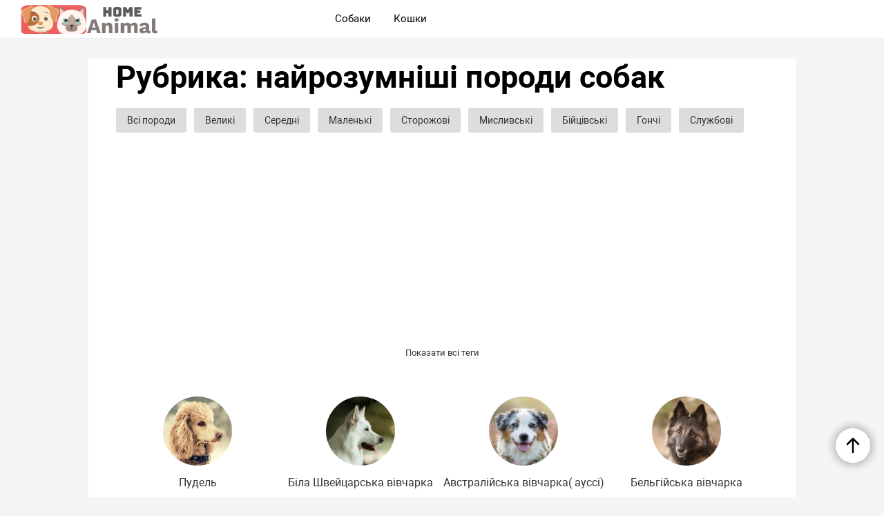

--- FILE ---
content_type: text/html; charset=utf-8
request_url: http://home-animal.org.ua/nayrozumnishi-porodi-sobak/
body_size: 7249
content:
<!DOCTYPE html>
<html>
   <head>
   <meta charset="utf-8">
<title>Найрозумніші породи собак з назвами і фотографіями</title>
<meta name="description" content="найрозумніші породи собак з назвами і фото. З нашого каталогу можна перейти на сторінку породи, де є опис собаки, фотографії, поради та форум власників. Розумні породи собак легко піддаються дресируванню і підходять для служби людині.">
<meta name="keywords" content="">

<link rel="canonical" href="https://home-animal.org.ua/nayrozumnishi-porodi-sobak/">
<link href="/engine/editor/css/default.css?v=e3122" rel="stylesheet" type="text/css">
<script src="/engine/classes/js/jquery.js?v=e3122"></script>
<script src="/engine/classes/js/jqueryui.js?v=e3122" defer></script>
<script src="/engine/classes/js/dle_js.js?v=e3122" defer></script>
      <meta name="viewport" content="width=device-width, initial-scale=1">
	  
	   
	   <link href="/templates/homeanimal/style/template_v1.css" type="text/css"  data-template-style="true" rel="stylesheet" />
<script src="//ajax.googleapis.com/ajax/libs/jquery/3.3.1/jquery.min.js" integrity="sha256-FgpCb/KJQlLNfOu91ta32o/NMZxltwRo8QtmkMRdAu8=" crossorigin="anonymous"></script>
<script src="/templates/homeanimal/js/my.js"></script>
<script src="/templates/homeanimal/js/jquery.fancybox.min.js"></script>
      <link rel="shortcut icon" type="image/x-icon" href="https://home-animal.org.ua/favicon.ico"/>
<script async src="https://pagead2.googlesyndication.com/pagead/js/adsbygoogle.js?client=ca-pub-3553725867342477" crossorigin="anonymous"></script>
   </head>
   <body>
   
   <div class="wrapper">
    <div class="page">
        <span class="hidden-mask"></span>
		
        <div class="content">
   
   
   <div class="top topblock"></div>   
        
			   
				  
				  
				  			   
				  
				  
				  				  
				  
        
				  
				  
				              
				 <h1>Рубрика: найрозумніші породи собак</h1>
				 
				 
				 
				
				 
				 <div class="r-side">
				
				             <div class="mob-scroll" id="filter">
                <div class="fast-tag main-tag pb10 hide-on">
				<div class="scrolling-stone">
                    <a class="fta " href="/porodi-sobak/">Всі породи</a>
                                        <a class="fta " href="/veliki-porodi-sobak/">Великі</a>
                                        <a class="fta " href="/porodi-sobak-serednikh-rozmiriv/">Середні</a>
                                        <a class="fta " href="/malenki-porodi-sobak/">Маленькі</a>
                                        <a class="fta " href="/storozhovi-porodi-sobak/">Сторожові</a>
                                        <a class="fta " href="/mislivski-porodi-sobak/">Мисливські</a>
                                        <a class="fta " href="/biytsivski-porodi-sobak/">Бійцівські</a>
                                        <a class="fta " href="/gonchi-porodi-sobak/">Гончі</a>
                                        <a class="fta " href="/sluzhbovi-porodi-sobak/">Службові</a>
                                        <a class="fta " href="/pastushi-porodi-sobak/">Пастуші</a>
                                        <a class="fta " href="/khorti-porodi-sobak/">Хорти</a>
                                        <a class="fta " href="/lyagavi-porodi-sobak/">Лягаві</a>
                                        <a class="fta " href="/dekorativni-kimnatni-porodi-sobak/">Декоративні (кімнатні)</a>
                                        <a class="fta " href="/pukhnasti-porodi-sobak/">Пухнасті</a>
                                        <a class="fta " href="/gladkoshersti-porodi-sobak/">Гладкошерсті</a>
                                        <a class="fta " href="/kucheryavi-porodi-sobak/">Кучеряві</a>
                                        <a class="fta " href="/lisi-porodi-sobak/">Лисі</a>
                                        <a class="fta " href="/koshlati-porodi-sobak/">Кошлаті</a>
                                        <a class="fta act-fta" href="/nayrozumnishi-porodi-sobak/">Розумні</a>
                                        <a class="fta " href="/naydobrishi-porodi-sobak/">Добрі</a>
                                        <a class="fta " href="/sami-zli-porodi-sobak/">Злі</a>
                                        <a class="fta " href="/spokiyni-porodi-sobak/">Спокійні</a>
                                        <a class="fta " href="/naynebezpechnishi-porodi-sobak/">Небезпечні</a>
                                        <a class="fta " href="/nelayushchie-porodi-sobak/">Неллі</a>
                                        <a class="fta " href="/yaponski-porodi-sobak/">Японські</a>
                                        <a class="fta " href="/nimetski-porodi-sobak/">Німецькі</a>
                                        <a class="fta " href="/angliyski-porodi-sobak/">Англійські</a>
                                        <a class="fta " href="/rosiyski-porodi-sobak/">Російські</a>
                                        <a class="fta " href="/amerikanski-porodi-sobak/">Американські</a>
                                        <a class="fta " href="/kitayski-porodi-sobak/">Китайські</a>
                                        <a class="fta " href="/frantsuzki-porodi-sobak/">Французькі</a>
                                        <a class="fta " href="/naypopulyarnishi-porodi-sobak/">Популярні</a>
                                        <a class="fta " href="/naykrasivishi-porodi-sobak/">Красиві</a>
                                        <a class="fta " href="/naymilishi-porodi-sobak/">Милі</a>
                                        <a class="fta " href="/ridkisni-porodi-sobak/">Рідкісні</a>
                                        <a class="fta " href="/novi-porodi-sobak/">Нові</a>
                                        <a class="fta " href="/naydorozhchi-porodi-sobak/">Дорогі</a>
                                        <a class="fta " href="/nedorogi-porodi-sobak/">Недорогі</a>
                    </div>
                </div>
                <div class="show-all">Показати всі теги</div>
				</div>
				
				
				 
				 <div class="pop-porodi">
				 <div class="pop-porodi-block">
				 
				  
				  
				  <div id='dle-content'>
       	
					<a href="https://home-animal.org.ua/106-pudel-vse-pro-sobaku-foto-opis-porodi-kharakter-tsina.html" class="poroda-element">
				<div class="ava-poroda"><img src="https://cdn.home-animal.org.ua/images/106/106-65a2a453f1779f57bc5c19779596d133.jpg" class="article_pic" alt="Пудель"></div>
				<span>Пудель</span>
			</a>             
	
       	
					<a href="https://home-animal.org.ua/23-bila-shveytsarska-vivcharka-vse-pro-sobaku-foto-opis-porodi-kharakter-tsina.html" class="poroda-element">
				<div class="ava-poroda"><img src="https://cdn.home-animal.org.ua/images/23/23-572300dd472dc9db4ad2dbc9d9ce5ce1.jpg" class="article_pic" alt="Біла Швейцарська вівчарка"></div>
				<span>Біла Швейцарська вівчарка</span>
			</a>             
	
       	
					<a href="https://home-animal.org.ua/1-avstraliyska-vivcharka-aussi-vse-pro-sobaku-foto-opis-porodi-kharakter-tsina.html" class="poroda-element">
				<div class="ava-poroda"><img src="https://cdn.home-animal.org.ua/images/1/1-3771fddebad461e3fd768180c751ca4a.jpg" class="article_pic" alt="Австралійська вівчарка( ауссі)"></div>
				<span>Австралійська вівчарка( ауссі)</span>
			</a>             
	
       	
					<a href="https://home-animal.org.ua/24-belgiyska-vivcharka-vse-pro-sobaku-foto-opis-porodi-kharakter-tsina.html" class="poroda-element">
				<div class="ava-poroda"><img src="https://cdn.home-animal.org.ua/images/24/24-4d5c5c149e06a35b7c024c67ecf9f6f7.jpg" class="article_pic" alt="Бельгійська вівчарка"></div>
				<span>Бельгійська вівчарка</span>
			</a>             
	
       	
					<a href="https://home-animal.org.ua/58-zolotistiy-retriver-vse-pro-sobaku-foto-opis-porodi-kharakter-tsina.html" class="poroda-element">
				<div class="ava-poroda"><img src="https://cdn.home-animal.org.ua/images/58/58-293c33c38c730a6e98759e891b9c938c.jpg" class="article_pic" alt="Золотистий ретривер"></div>
				<span>Золотистий ретривер</span>
			</a>             
	
       	
					<a href="https://home-animal.org.ua/26-bernskiy-zennenkhund-vse-pro-sobaku-foto-opis-porodi-kharakter-tsina.html" class="poroda-element">
				<div class="ava-poroda"><img src="https://cdn.home-animal.org.ua/images/26/26-27e312bd7644442a7ddb7c1fd65caa99.jpg" class="article_pic" alt="Бернський зенненхунд"></div>
				<span>Бернський зенненхунд</span>
			</a>             
	
       	
					<a href="https://home-animal.org.ua/135-tsvergshnautser-vse-pro-sobaku-foto-opis-porodi-kharakter-tsina.html" class="poroda-element">
				<div class="ava-poroda"><img src="https://cdn.home-animal.org.ua/images/135/135-60196535c86803ca50144ad4299e778c.jpg" class="article_pic" alt="Цвергшнауцер"></div>
				<span>Цвергшнауцер</span>
			</a>             
	
       	
					<a href="https://home-animal.org.ua/96-papilon-vse-pro-sobaku-foto-opis-porodi-kharakter-tsina.html" class="poroda-element">
				<div class="ava-poroda"><img src="https://cdn.home-animal.org.ua/images/96/96-09b70beb6c9e5b2a915262c72d6da761.jpg" class="article_pic" alt="Папільон"></div>
				<span>Папільон</span>
			</a>             
	
       	
					<a href="https://home-animal.org.ua/44-velsh-korgi-pembrok-vse-pro-sobaku-foto-opis-porodi-kharakter-tsina.html" class="poroda-element">
				<div class="ava-poroda"><img src="https://cdn.home-animal.org.ua/images/44/44-0df2e158b1d575ddf34976b29a3801e0.jpg" class="article_pic" alt="Вельш-коргі пемброк"></div>
				<span>Вельш-коргі пемброк</span>
			</a>             
	
       	
					<a href="https://home-animal.org.ua/78-labrador-retriver-vse-pro-sobaku-foto-opis-porodi-kharakter-tsina.html" class="poroda-element">
				<div class="ava-poroda"><img src="https://cdn.home-animal.org.ua/images/78/78-3e33370c6b24171df3211cbb3e04edad.jpg" class="article_pic" alt="Лабрадор-ретривер"></div>
				<span>Лабрадор-ретривер</span>
			</a>             
	
       	
					<a href="https://home-animal.org.ua/32-border-kolli-vse-pro-sobaku-foto-opis-porodi-kharakter-tsina.html" class="poroda-element">
				<div class="ava-poroda"><img src="https://cdn.home-animal.org.ua/images/32/32-dff43e4dcdf2e97a3b45cca60d9557be.jpg" class="article_pic" alt="Бордер-Коллі"></div>
				<span>Бордер-Коллі</span>
			</a>             
	
       	
					<a href="https://home-animal.org.ua/134-tsvergpincher-karlikoviy-pincher-opis-porodi-z-foto.html" class="poroda-element">
				<div class="ava-poroda"><img src="https://cdn.home-animal.org.ua/images/134/134-5f0a31b9ed865f3a53a2ab4ef0d91083.jpg" class="article_pic" alt="Цвергпінчер (Карликовий пінчер)"></div>
				<span>Цвергпінчер (Карликовий пінчер)</span>
			</a>             
	
       	
					<a href="https://home-animal.org.ua/109-rotveyler-vse-pro-sobaku-foto-opis-porodi-kharakter-tsina.html" class="poroda-element">
				<div class="ava-poroda"><img src="https://cdn.home-animal.org.ua/images/109/109-f194dc928f11a3cb7e4708e59ff0efa7.jpg" class="article_pic" alt="Ротвейлер"></div>
				<span>Ротвейлер</span>
			</a>             
	
       	
					<a href="https://home-animal.org.ua/77-kurtskhaar-vse-pro-sobaku-foto-opis-porodi-kharakter-tsina.html" class="poroda-element">
				<div class="ava-poroda"><img src="https://cdn.home-animal.org.ua/images/77/77-deda9e5777c5127a0e704728b9b66f3d.jpg" class="article_pic" alt="Курцхаар"></div>
				<span>Курцхаар</span>
			</a>             
	
       	
					<a href="https://home-animal.org.ua/90-nimetska-vivcharka-opis-porodi-sobaki-vid-a-do-ya.html" class="poroda-element">
				<div class="ava-poroda"><img src="https://cdn.home-animal.org.ua/images/90/90-5f224b85c63f9f7d004ab709f54ddd97.jpg" class="article_pic" alt="Німецька вівчарка"></div>
				<span>Німецька вівчарка</span>
			</a>             
	
       	
					<a href="https://home-animal.org.ua/56-dratkhaar-vse-pro-sobaku-foto-opis-porodi-kharakter-tsina.html" class="poroda-element">
				<div class="ava-poroda"><img src="https://cdn.home-animal.org.ua/images/56/56-1c73449497b7f5ddf2ce66268c3b1066.jpg" class="article_pic" alt="Дратхаар"></div>
				<span>Дратхаар</span>
			</a>             
	
       	
					<a href="https://home-animal.org.ua/108-rodeziyskiy-ridzhbek-vse-pro-sobaku-foto-opis-porodi-kharakter-tsina.html" class="poroda-element">
				<div class="ava-poroda"><img src="https://cdn.home-animal.org.ua/images/108/108-cd3e45877eafe8ba134e2198003568d9.jpg" class="article_pic" alt="Родезійський риджбек"></div>
				<span>Родезійський риджбек</span>
			</a>             
	
       	
					<a href="https://home-animal.org.ua/55-doberman-vse-pro-sobaku-foto-opis-porodi-kharakter-tsina.html" class="poroda-element">
				<div class="ava-poroda"><img src="https://cdn.home-animal.org.ua/images/55/55-f59e19de1eda7e582ef2e84ed25d8b3b.jpg" class="article_pic" alt="Доберман"></div>
				<span>Доберман</span>
			</a>             
	
       	
					<a href="https://home-animal.org.ua/25-belgiyskiy-griffon-vse-pro-sobaku-foto-opis-porodi-kharakter-tsina.html" class="poroda-element">
				<div class="ava-poroda"><img src="https://cdn.home-animal.org.ua/images/25/25-ff0198dfc4db1a5c05b86a284704931b.jpg" class="article_pic" alt="Бельгійський гріффон"></div>
				<span>Бельгійський гріффон</span>
			</a>             
	
       	
					<a href="https://home-animal.org.ua/4-alyaskinskiy-kli-kay-mini-khaski-opis-porodi-z-foto.html" class="poroda-element">
				<div class="ava-poroda"><img src="https://cdn.home-animal.org.ua/images/4/4-4850505204fc4c5e6eb4a28c57244aa5.jpg" class="article_pic" alt="Аляскинський клі-Кай (міні-хаскі)"></div>
				<span>Аляскинський клі-Кай (міні-хаскі)</span>
			</a>             
	
       	
					<a href="https://home-animal.org.ua/137-chekhoslovatskiy-vlchak-vse-pro-sobaku-foto-opis-porodi-kharakter-tsina.html" class="poroda-element">
				<div class="ava-poroda"><img src="https://cdn.home-animal.org.ua/images/137/137-f1c1f554f9f25c93efd268d8d3c48e5d.jpg" class="article_pic" alt="Чехословацький влчак"></div>
				<span>Чехословацький влчак</span>
			</a>             
	
       	
					<a href="https://home-animal.org.ua/151-yaponskiy-shpits-vse-pro-sobaku-foto-opis-porodi-kharakter-tsina.html" class="poroda-element">
				<div class="ava-poroda"><img src="https://cdn.home-animal.org.ua/images/151/151-1821109fb291a12389b8420ce5351b54.jpg" class="article_pic" alt="Японський шпіц"></div>
				<span>Японський шпіц</span>
			</a>             
	
       	
					<a href="https://home-animal.org.ua/46-ugorska-vizhla-vse-pro-sobaku-foto-opis-porodi-kharakter-tsina.html" class="poroda-element">
				<div class="ava-poroda"><img src="https://cdn.home-animal.org.ua/images/46/46-a0f88be932931706b18abdee2d97bf39.jpg" class="article_pic" alt="Угорська вижла"></div>
				<span>Угорська вижла</span>
			</a>             
	
       	
					<a href="https://home-animal.org.ua/86-mittelshnautser-vse-pro-sobaku-foto-opis-porodi-kharakter-tsina.html" class="poroda-element">
				<div class="ava-poroda"><img src="https://cdn.home-animal.org.ua/images/86/86-bda1d3747c36c5ec899e79f446f4a359.jpg" class="article_pic" alt="Міттельшнауцер"></div>
				<span>Міттельшнауцер</span>
			</a>             
	
       	
					<a href="https://home-animal.org.ua/50-gavanskiy-bishon-khavanez-vse-pro-sobaku-foto-opis-porodi-kharakter-tsina.html" class="poroda-element">
				<div class="ava-poroda"><img src="https://cdn.home-animal.org.ua/images/50/50-f8c4d82145a812a705eb2b230d420f63.jpg" class="article_pic" alt="Гаванський Бішон (Хаванез)"></div>
				<span>Гаванський Бішон (Хаванез)</span>
			</a>             
	
       	
					<a href="https://home-animal.org.ua/35-boseron-vse-pro-sobaku-foto-opis-porodi-kharakter-tsina.html" class="poroda-element">
				<div class="ava-poroda"><img src="https://cdn.home-animal.org.ua/images/35/35-e9411c1dd0421ea8c2cdc40c42436279.jpg" class="article_pic" alt="Босерон"></div>
				<span>Босерон</span>
			</a>             
	
       	
					<a href="https://home-animal.org.ua/42-veymaraner-vse-pro-sobaku-foto-opis-porodi-kharakter-tsina.html" class="poroda-element">
				<div class="ava-poroda"><img src="https://cdn.home-animal.org.ua/images/42/42-ed8a075cc138af42bfae9fb62c964082.jpg" class="article_pic" alt="Веймаранер"></div>
				<span>Веймаранер</span>
			</a>             
	
       	
					<a href="https://home-animal.org.ua/126-tayskiy-ridzhbek-vse-pro-sobaku-foto-opis-porodi-kharakter-tsina.html" class="poroda-element">
				<div class="ava-poroda"><img src="https://cdn.home-animal.org.ua/images/126/126-17f47db3163126385f892a23841940cf.jpg" class="article_pic" alt="Тайський риджбек"></div>
				<span>Тайський риджбек</span>
			</a>             
	
       	
					<a href="https://home-animal.org.ua/124-skotch-terier-shotlandskiy-terier-poroda-vid-a-do-ya.html" class="poroda-element">
				<div class="ava-poroda"><img src="https://cdn.home-animal.org.ua/images/124/124-6b5e1dc3f308a095740ee76d7154b3b8.jpg" class="article_pic" alt="Скотч-тер&#039;єр (Шотландський тер&#039;єр)"></div>
				<span>Скотч-тер&#039;єр (Шотландський тер&#039;єр)</span>
			</a>             
	
       	
					<a href="https://home-animal.org.ua/140-shelti-vse-pro-sobaku-foto-opis-porodi-kharakter-tsina.html" class="poroda-element">
				<div class="ava-poroda"><img src="https://cdn.home-animal.org.ua/images/140/140-b54a662326a0cb7583b1acd85584b026.jpg" class="article_pic" alt="Шелті"></div>
				<span>Шелті</span>
			</a>             
	
       	
					<a href="https://home-animal.org.ua/100-pireneyska-girska-sobaka-vse-pro-sobaku-foto-opis-porodi-kharakter-tsina.html" class="poroda-element">
				<div class="ava-poroda"><img src="https://cdn.home-animal.org.ua/images/100/100-c366ab62cb85d5467e623cc4f445a585.jpg" class="article_pic" alt="Піренейська гірська собака"></div>
				<span>Піренейська гірська собака</span>
			</a>             
	
       	
					<a href="https://home-animal.org.ua/114-rosiyska-kolorova-bolonka-vse-pro-sobaku-foto-opis-porodi-kharakter-tsina.html" class="poroda-element">
				<div class="ava-poroda"><img src="https://cdn.home-animal.org.ua/images/114/114-6595aaf14f42d027a2534b082d08b56b.jpg" class="article_pic" alt="Російська кольорова болонка"></div>
				<span>Російська кольорова болонка</span>
			</a>             
	
       	
					<a href="https://home-animal.org.ua/115-rosiyskiy-mislivskiy-spaniiel-vse-pro-sobaku-foto-opis-porodi-kharakter-tsina.html" class="poroda-element">
				<div class="ava-poroda"><img src="https://cdn.home-animal.org.ua/images/115/115-9f2815a22a0e7f146e4e2100b439fb94.jpg" class="article_pic" alt="Російський мисливський спанієль"></div>
				<span>Російський мисливський спанієль</span>
			</a>             
	
       	
					<a href="https://home-animal.org.ua/38-bryusselskiy-griffon-vse-pro-sobaku-foto-opis-porodi-kharakter-tsina.html" class="poroda-element">
				<div class="ava-poroda"><img src="https://cdn.home-animal.org.ua/images/38/38-02bb9175e12c5df6f8d5cd6b67fa3b04.jpg" class="article_pic" alt="Брюссельський гріффон"></div>
				<span>Брюссельський гріффон</span>
			</a>             
	
       	
					<a href="https://home-animal.org.ua/62-ispanskiy-mastif-vse-pro-sobaku-foto-opis-porodi-kharakter-tsina.html" class="poroda-element">
				<div class="ava-poroda"><img src="https://cdn.home-animal.org.ua/images/62/62-d3d306f90bc3ad9e4d6278fc44807486.jpg" class="article_pic" alt="Іспанський мастиф"></div>
				<span>Іспанський мастиф</span>
			</a>             
	
       	
					<a href="https://home-animal.org.ua/37-briar-vse-pro-sobaku-foto-opis-porodi-kharakter-tsina.html" class="poroda-element">
				<div class="ava-poroda"><img src="https://cdn.home-animal.org.ua/images/37/37-7890d9b177d0edcc6ed1a2ece27286ef.jpg" class="article_pic" alt="Бріар"></div>
				<span>Бріар</span>
			</a>             
	
       	
					<a href="https://home-animal.org.ua/43-velsh-korgi-kardigan-vse-pro-sobaku-foto-opis-porodi-kharakter-tsina.html" class="poroda-element">
				<div class="ava-poroda"><img src="https://cdn.home-animal.org.ua/images/43/43-c398dc5a730c4c58db346f7a92a074ff.jpg" class="article_pic" alt="Вельш-коргі кардиган"></div>
				<span>Вельш-коргі кардиган</span>
			</a>             
	
       	
					<a href="https://home-animal.org.ua/144-shotlandskiy-seter-vse-pro-sobaku-foto-opis-porodi-kharakter-tsina.html" class="poroda-element">
				<div class="ava-poroda"><img src="https://cdn.home-animal.org.ua/images/144/144-fc29330e21526267c92d19a1c545fbc4.jpg" class="article_pic" alt="Шотландський сетер"></div>
				<span>Шотландський сетер</span>
			</a>             
	
       	
					<a href="https://home-animal.org.ua/143-shotlandska-vivcharka-kolli-vse-pro-porodu-vid-a-do-ya.html" class="poroda-element">
				<div class="ava-poroda"><img src="https://cdn.home-animal.org.ua/images/143/143-795b68edca75db7bf93f93a9d7b5a4e1.jpg" class="article_pic" alt="Шотландська вівчарка (коллі)"></div>
				<span>Шотландська вівчарка (коллі)</span>
			</a>             
	
       	
					<a href="https://home-animal.org.ua/149-yakutska-layka-vse-pro-sobaku-foto-opis-porodi-kharakter-tsina.html" class="poroda-element">
				<div class="ava-poroda"><img src="https://cdn.home-animal.org.ua/images/149/149-74e0a105743954229efc33c4cdc10d58.jpg" class="article_pic" alt="Якутська лайка"></div>
				<span>Якутська лайка</span>
			</a>             
	</div>
				  
				
				  </div>
				  </div>
				  
				    
				
				  
				  
				
				  </div>
				  
				
				  
				  
				  
				  
				  
				  
       
				  
				  
          




</div>



	  <script>
<!--
var dle_root       = '/';
var dle_admin      = '';
var dle_login_hash = '350432f85f1d97983a7f74d4055becc203e1c48a';
var dle_group      = 5;
var dle_skin       = 'homeanimal';
var dle_wysiwyg    = '1';
var quick_wysiwyg  = '1';
var dle_min_search = '4';
var dle_act_lang   = ["Да", "Нет", "Ввод", "Отмена", "Сохранить", "Удалить", "Загрузка. Пожалуйста, подождите..."];
var menu_short     = 'Быстрое редактирование';
var menu_full      = 'Полное редактирование';
var menu_profile   = 'Просмотр профиля';
var menu_send      = 'Отправить сообщение';
var menu_uedit     = 'Админцентр';
var dle_info       = 'Информация';
var dle_confirm    = 'Подтверждение';
var dle_prompt     = 'Ввод информации';
var dle_req_field  = 'Заполните все необходимые поля';
var dle_del_agree  = 'Вы действительно хотите удалить? Данное действие невозможно будет отменить';
var dle_spam_agree = 'Вы действительно хотите отметить пользователя как спамера? Это приведёт к удалению всех его комментариев';
var dle_c_title    = 'Отправка жалобы';
var dle_complaint  = 'Укажите текст Вашей жалобы для администрации:';
var dle_mail       = 'Ваш e-mail:';
var dle_big_text   = 'Выделен слишком большой участок текста.';
var dle_orfo_title = 'Укажите комментарий для администрации к найденной ошибке на странице:';
var dle_p_send     = 'Отправить';
var dle_p_send_ok  = 'Уведомление успешно отправлено';
var dle_save_ok    = 'Изменения успешно сохранены. Обновить страницу?';
var dle_reply_title= 'Ответ на комментарий';
var dle_tree_comm  = '0';
var dle_del_news   = 'Удалить статью';
var dle_sub_agree  = 'Вы действительно хотите подписаться на комментарии к данной публикации?';
var dle_captcha_type  = '0';
var DLEPlayerLang     = {prev: 'Предыдущий',next: 'Следующий',play: 'Воспроизвести',pause: 'Пауза',mute: 'Выключить звук', unmute: 'Включить звук', settings: 'Настройки', enterFullscreen: 'На полный экран', exitFullscreen: 'Выключить полноэкранный режим', speed: 'Скорость', normal: 'Обычная', quality: 'Качество', pip: 'Режим PiP'};
var allow_dle_delete_news   = false;

//-->
</script>
	  <footer>
<div class="fl fl1">
<div class="flz">Додайте мімімішності до себе в стрічку. Діліться фото добірками #Home-Animal.Org.Ua і надсилайте фото своїх улюблених вихованців</div>
<div class="a2a_kit a2a_kit_size_32 a2a_default_style" style="padding-top: 10px; padding-bottom: 10px;  display: table;
  margin: 0 auto;"><a class="a2a_button_facebook" href="https://www.addtoany.com/add_to/facebook?linkurl=&amp;linkname=" title="Facebook" rel="nofollow noopener" target="_blank"></a><a class="a2a_button_twitter" href="https://www.addtoany.com/add_to/twitter?linkurl=&amp;linkname=" title="Twitter" rel="nofollow noopener" target="_blank"></a><a class="a2a_button_telegram" href="https://www.addtoany.com/add_to/telegram?linkurl=&amp;linkname=" title="Telegram" rel="nofollow noopener" target="_blank"></a></div>
<!--<a href="" class="vk socicon" rel="nofollow" target="_blank"></a>
<a href="" class="fb socicon" rel="nofollow" target="_blank"></a>
<a href="" class="inst socicon" rel="nofollow" target="_blank"><i class="inst-ico"></i></a>-->
</div>
<div class="fl fl2">
<a href="/">Головна сторінка</a>
<a href="/porodi-sobak/">Собаки</a>
<a href="/porodi-kishok/">Кішки</a>
<a href="/tsikavi-statti/">Поради та цікаві статі</a>
</div>
<div class="fl fl3">
<!--<a href="#">Про проект</a>-->
<!--<a href="#">Реклама</a>-->
<span id="link-feedback"></span>
<!--<a href="/index.php?do=feedback">Зворотний зв'язок</a>-->
<!--<a href="#">Правила</a>-->
<!--<a href="#">Вакансії</a>-->
</div>
<div class="fl fl4">2010-2022 © «Home-animal.org.ua». Зроблено з <i class="love"></i> до тварин. Копіювання матеріалів з посиланням на джерело.<span class="c-c">
</span>
<span id="bx-composite-banner"></span></div>
</footer>
</div>
<div class="top"></div>
</div>

<header>
<a href="/" class="logo lapka"><!--<img src="#" width="256px">--><!--<span class="logotxt"></span>--></a>
<nav class="topmenu">
<div class="iconmenu"><span></span></div>
<div class="itemsmenu">
<a href="/porodi-sobak/">Собаки</a>
<a href="/porodi-kishok/">Кошки</a>
</div>
<!--<div class="find find_btn__open">
<i class="find-toggle"></i>
</div>-->
</nav>

                <!--<div class="login no-login" id="auth_enter"></div>-->
    
</header>
<!-- Global site tag (gtag.js) - Google Analytics -->
<script async src="https://www.googletagmanager.com/gtag/js?id=G-M5QW23DLZZ"></script>
<script>
  window.dataLayer = window.dataLayer || [];
  function gtag(){dataLayer.push(arguments);}
  gtag('js', new Date());

  gtag('config', 'G-M5QW23DLZZ');
</script>

   <script defer src="https://static.cloudflareinsights.com/beacon.min.js/vcd15cbe7772f49c399c6a5babf22c1241717689176015" integrity="sha512-ZpsOmlRQV6y907TI0dKBHq9Md29nnaEIPlkf84rnaERnq6zvWvPUqr2ft8M1aS28oN72PdrCzSjY4U6VaAw1EQ==" data-cf-beacon='{"version":"2024.11.0","token":"9eab9b563bfe432f911f8a82c792c7e4","r":1,"server_timing":{"name":{"cfCacheStatus":true,"cfEdge":true,"cfExtPri":true,"cfL4":true,"cfOrigin":true,"cfSpeedBrain":true},"location_startswith":null}}' crossorigin="anonymous"></script>
</body>
</html>

--- FILE ---
content_type: text/html; charset=UTF-8
request_url: http://home-animal.org.ua/engine/modules/morephoto/links.php
body_size: 110
content:
{"feedback":"<a href=\"/index.php?do=feedback\">Зворотний зв'язок</a>"}

--- FILE ---
content_type: text/html; charset=utf-8
request_url: https://www.google.com/recaptcha/api2/aframe
body_size: 268
content:
<!DOCTYPE HTML><html><head><meta http-equiv="content-type" content="text/html; charset=UTF-8"></head><body><script nonce="7L0R9W54goLp-mAkeyCzwQ">/** Anti-fraud and anti-abuse applications only. See google.com/recaptcha */ try{var clients={'sodar':'https://pagead2.googlesyndication.com/pagead/sodar?'};window.addEventListener("message",function(a){try{if(a.source===window.parent){var b=JSON.parse(a.data);var c=clients[b['id']];if(c){var d=document.createElement('img');d.src=c+b['params']+'&rc='+(localStorage.getItem("rc::a")?sessionStorage.getItem("rc::b"):"");window.document.body.appendChild(d);sessionStorage.setItem("rc::e",parseInt(sessionStorage.getItem("rc::e")||0)+1);localStorage.setItem("rc::h",'1770126348284');}}}catch(b){}});window.parent.postMessage("_grecaptcha_ready", "*");}catch(b){}</script></body></html>

--- FILE ---
content_type: text/css
request_url: http://home-animal.org.ua/templates/homeanimal/style/template_v1.css
body_size: 61668
content:

body{height:100%;width:100%;min-width:1024px;font-family:Roboto, Arial;font-size:13px;color:#000;background:none repeat scroll 0 0 #F5F5F5;}
*{margin:0;padding:0;-webkit-appearance:none;-moz-appearance:none;border-radius:0;box-sizing:border-box;}
.popup-window *{box-sizing:content-box;}
@font-face{font-family:'Roboto';font-display:swap;src:local('Roboto Light'), local('Roboto-Light'), url('/templates/homeanimal/fonts/Robotolight.woff2') format('woff2');font-weight:300;font-style:normal;}
@font-face{font-family:'Roboto';font-display:swap;src:local('Roboto'), local('Roboto-Regular'), url('/templates/homeanimal/fonts/Roboto.woff2') format('woff2');font-weight:400;font-style:normal;}
@font-face{font-family:'Roboto';font-display:swap;src:local('Roboto Italic'), local('Roboto-Italic'), url('/templates/homeanimal/fonts/Robotoitalic.woff2') format('woff2');font-weight:400;font-style:italic;}
@font-face{font-family:'Roboto';font-display:swap;src:local('Roboto Medium'), local('Roboto-Medium'), url('/templates/homeanimal/fonts/Robotomedium.woff2') format('woff2');font-weight:500;font-style:normal;}
@font-face{font-family:'Roboto';font-display:swap;src:local('Roboto Bold'), local('Roboto-Bold'), url('/templates/homeanimal/fonts/Robotobold.woff2') format('woff2');font-weight:700;font-style:normal;}
@font-face{font-family:'PT Sans';font-display:swap;font-style:normal;font-weight:400;src:local('PT Sans'), local('PTSans-Regular'), url(https://fonts.gstatic.com/s/ptsans/v9/ATKpv8nLYAKUYexo8iqqrg.woff2) format('woff2');unicode-range:U+0000-00FF, U+0131, U+0152-0153, U+02BB-02BC, U+02C6, U+02DA, U+02DC, U+2000-206F, U+2074, U+20AC, U+2122, U+2212, U+2215;}
a{text-decoration:none;border:none;outline:none;color:#F40909;}
html{height:100%;width:100%;}
.lapka{background-image:url("[data-uri]");}
.lapka-white{background-image:url("[data-uri]");}
.wrapper{max-width:1024px;margin:85px auto 0;position:relative;}
.page{width:100%;height:100%;margin:0 auto;position:relative;min-height:500px;}
.logo{display:block;float:left;height:56px;width:200px;margin:0px 10px 8px 30px;background-size:200px;background-repeat:no-repeat;padding:0 0 0 53px;background-position:0;color:#000;line-height:40px;font-size:32px;letter-spacing:2px;font-weight:bold;font-family:'PT Sans', sans-serif;}
#bx-panel{user-select:none;bottom:0;position:fixed!important;}
header{width:100%;height:56px;background:#fff;-webkit-font-smoothing:antialiased;-moz-osx-font-smoothing:grayscale;-webkit-transform:translateZ(0);-moz-transform:translateZ(0);-ms-transform:translateZ(0);-o-transform:translateZ(0);transform:translateZ(0);-webkit-backface-visibility:hidden;backface-visibility:hidden;-webkit-transition:-webkit-transform 0.3s;-moz-transition:-moz-transform 0.3s;transition:transform 0.3s;position:fixed;z-index:15;top:0;border-bottom:1px solid #eee;}
.topmenu{margin:0 auto;width:460px;padding:0 0 0 60px;}
.itemsmenu{float:left;}
.itemsmenu a{color:#000;margin:0 15px 0 15px;font-size:15px;line-height:55px;}
.iconmenu{display:none;}
.iconmenu span{position:absolute;height:2px;width:20px;-webkit-transition:background-color 0.3s 0.3s;-moz-transition:background-color 0.3s 0.3s;transition:background-color 0.3s 0.3s;background-color:#000;margin-top:9px;}
.iconmenu span:before, .iconmenu span:after{content:'';position:absolute;width:100%;height:100%;background-color:#000;-webkit-transform:translateZ(0);-moz-transform:translateZ(0);-ms-transform:translateZ(0);-o-transform:translateZ(0);transform:translateZ(0);-webkit-backface-visibility:hidden;backface-visibility:hidden;-webkit-transition:-webkit-transform 0.3s 0.3s;-moz-transition:-moz-transform 0.3s 0.3s;transition:transform 0.3s 0.3s;}
.iconmenu span:before{-webkit-transform:translateY(-6px);-moz-transform:translateY(-6px);-ms-transform:translateY(-6px);-o-transform:translateY(-6px);transform:translateY(-6px);}
.iconmenu span:after{-webkit-transform:translateY(6px);-moz-transform:translateY(6px);-ms-transform:translateY(6px);-o-transform:translateY(6px);transform:translateY(6px);}
.openmenu .itemsmenu{display:block !important;}
.openmenu .iconmenu span{background-color:rgba(255, 255, 255, 0);}
.openmenu .iconmenu span:before{-webkit-transform:translateY(0) rotate(-45deg);-moz-transform:translateY(0) rotate(-45deg);-ms-transform:translateY(0) rotate(-45deg);-o-transform:translateY(0) rotate(-45deg);transform:translateY(0) rotate(-45deg);}
.openmenu .iconmenu span:after{-webkit-transform:translateY(0) rotate(45deg);-moz-transform:translateY(0) rotate(45deg);-ms-transform:translateY(0) rotate(45deg);-o-transform:translateY(0) rotate(45deg);transform:translateY(0) rotate(45deg);}
.content{display:block;vertical-align:top;width:100%;min-height:500px;background:#fff;}
.r-side{width:auto;min-height:500px;}
.l-side{width:319px;border-left:1px solid #eee;min-height:500px;display:table-cell;}
h1{margin:0 40px;font-size:45px;font-weight:700;}
.pet-head{margin:60px 40px 60px 40px;display:table;}
.pet-ava{width:220px;height:220px;border-radius:50%;overflow:hidden;float:left;}
.pet-ava img{width:100%;}
.pet-prew{float:left;margin:35px 0 0 40px;max-width:680px;}
.pet-prew h1{font-size:40px;margin:0px 0 10px 0;}
.takje{font-size:16px;color:#888;display:block;margin:0 0 10px 0;}
.takje a{color:#888;border-bottom:1px solid #aaa;}
.hidden-mask{display:none;}
.path{padding:40px 0 0 40px;font-size:14px;}
.path a{color:#000;font-weight:300;}
.pet-menu{display:block;border-bottom:1px solid #eee;width:100%;font-size:16px;height:48px;overflow:hidden;z-index:12;margin:0 auto;}
.pm-hold{margin:36px 0 0 0;height:48px;}
.fixed{position:fixed;top:55px;background:#fff;box-shadow:0 0 15px 1px rgba(0,0,0,.4);border-bottom:0;height:47px;width:100%;left:0;}
.pet-menu a{color:#888;margin:0 0 0 40px;padding:17px 0 15px;display:inline-block;font-size:13px;text-transform:uppercase;line-height:15px;}
.pet-menu a.act{color:#F40909;border-bottom:2px solid #F40909;padding:17px 0 13px 0;}
.pet-menu-scroll{-webkit-overflow-scrolling:touch;display:block;white-space:nowrap;overflow:hidden;overflow-y:hidden;overflow-x:scroll;width:100%;vertical-align:top;height:67px;max-width:1024px;margin:0 auto;}
.pet-inside h3{margin:30px 40px 10px 40px;font-size:19px;}
.pet-inside ul{font-size:17px;margin:25px 0 15px 40px;list-style-type:none;}
.pet-inside li{background-repeat:no-repeat;padding:0 0 15px 30px;max-width:90%;line-height:26px;background-image:url("[data-uri]");background-size:24px;}
ol{font-size:17px;margin:25px 0 0 60px;}
.pet-inside ol li{padding:0 0 15px 5px;max-width:90%;line-height:26px;background-image:none}
.pet-inside p , .otziv-text p{font-size:17px;line-height:26px;margin:20px 40px;}
.ph, p a{color:#000;border-bottom:1px solid #bbb;}
.ah{color:#fff;border-bottom:1px solid #888;}
.fha{color: #555;}
.pet-inside h2{margin:40px 40px 15px 40px;}
h2:target:before, h3:target:before{content:"";display:block;height:103px;margin-top:-103px;visibility:hidden;}
#filter:target:before{content:"";display:block;height:80px;margin-top:-80px;visibility:hidden;}
.fotoh2{color:#999;font-size:15px!important;font-weight:500;line-height:18px;text-align:center;}
.legenda, blockquote p{padding: 5px 20px;border-left: 7px solid #f40909;}
.pet-inside .lilegenda{padding:0 10px;border-left:4px solid #f40909;background-image:none;margin:0 30px 30px;}
.pet-prew p{font-size:16px;margin:15px 0 15px 0;max-width:560px;}
.insta-posts{padding:40px;display:table;width:100%;}
.ipc2{display:table;max-width:658px;width:90%;margin:0 auto;}
.find{width:56px;height:55px;background:#fff;cursor:pointer;float:left;}
.find i{background-image:url("[data-uri]");width:46px;height:46px;display:block;margin:5px;background-size:50px;background-repeat:no-repeat;background-position:50% 50%;}
.find-pole{display:none;position:absolute;top:0;left:0;padding:0 120px 0 208px;width:100%;box-sizing:border-box;}
.find-pole.napoleon{display:block;}
.find-pole input{width:100%;box-sizing:border-box;height:60px;border:none;border-left:1px solid #eee;padding:10px;}
.login{width:120px;display:block;height:56px;line-height:56px;font-size:13px;text-transform:uppercase;float:right;cursor:pointer;top:0;position:absolute;right:0;}
.no-login{background-image:url("[data-uri]");background-size:20px;background-repeat:no-repeat;background-position:22px 18px;padding:0 0 0 15px;background-color:#F40909;color:#fff;text-align:center;}
.fb{background-color:#52649b}
.fb:after{content:"f";color:#fff;position:absolute;font-size:19px;line-height:24px;font-weight:bold;margin:1px -3px;}
.vk{background-image:url([data-uri]);background-color:#5E83A7;}
.tw{background-image:url("[data-uri]");background-color:#00acee;}
.share, .publ-share{font:16px/24px 'Roboto',sans-serif;}
.sharea, .all-share{display:inline-block;vertical-align:bottom;height:40px;line-height:40px;text-align:center;color:#fff;border-radius:2px;background-repeat:no-repeat;position:relative;margin:0 4px 0 0;}
.sharea{cursor:pointer;}
.all-share{padding:0 20px;background-position:8px;border:1px solid #eee;background-size:25px;background-repeat:no-repeat;color:#000;width:auto;background-image:url("[data-uri]");}
.vk-share , .tw-share{background-size:0px;background-position:8px 50%;width:120px}
.fb-share{width:120px}
.fb-share:after{margin:8px 0;left:11px;font-size:22px;display:none;}
.publ-share{margin:20px 40px;}
.shb{padding:20px 0;}
.podline{padding:0 40px 40px;}
.gomsg-u{padding:0 20px;width:175px;border-left:1px solid #eee;display:table;background:#fff;border-radius:3px;line-height:35px;margin:20px auto;cursor:pointer;display:none;}
.info-lk{padding:20px 40px;}
.info-lk p{font-size:17px;line-height:24px;}
.soc-prof{font-size:16px;color:#333;margin:10px 20px 0 0;padding:0 0 0 30px;line-height:30px;display:inline-block;}
.soc-lk{width:30px;height:30px;display:block;border-radius:50%;background-repeat:no-repeat;background-size:20px;background-position:50%;float:left;margin:0 10px 0 -30px;overflow:hidden;}
.soc-lk .inst-ico{margin:3px;}
.inst.soc-lk{background-size:30px;position:relative;}
.info-lk-block{margin:0 0 30px;font-size:16px;display:table;}
.fb.soc-lk:after{margin:3px 11px;}
.ok{background-image:url([data-uri]);background-color:#ee8208;}
.drug-plus, .drug{background-repeat:no-repeat;background-position:100% 0;float:left;padding:0 20px;width:px;color:#fff;position:absolute;top:20px;right:20px;font-size:16px;cursor:pointer;width:200px;background-size:20px;background-image:url("[data-uri]");}
.list{display:table;width:100%;background:#eee;padding:0 0 30px;}
.soder{padding:10px 40px 0;font-size:17px;list-style-type:decimal!important;margin:0 0 0 35px!important;float:left;width:80%;}
.list li{margin:5px 0;background-image:none;padding:0;}
.soder a{color:#222;border-bottom:1px dotted #999;}
.list-ban{padding:10px;margin:0 40px 40px 40px;}
.list strong{display:block;margin:25px 0 0 55px;font-size:27px;}
.foto-informer, .foto-list{padding:0 36px 0 36px!important;display:table;}
.foto-img{float:left;margin:0 36px 0 0;position:relative;}
.foto-img{margin:0 36px 36px 0;}
.foto-img:nth-child(3n){margin:0 0 36px 0;}
.foto-list .banner728{background:#fff;width:952px;padding:0;}
.foto-line{display:table;}
.fotozaglushka{z-index:2000;position:fixed;width:100%;height:100%;background:#fff;top:0;left:0;}
.info, .info-lapa{font-size:18px;margin:25px 0 0 40px;list-style-type:none;}
.info li , .info-lapa li{margin:0 0 5px 0;}
.info li strong{}
.info-lapa li{background-image:url("[data-uri]");background-size:24px;background-repeat:no-repeat;padding:0 0 15px 30px;max-width:90%;}
.start{margin:40px 0 0 0;position:relative}
.start-img, .publ-img{position:relative;display:flex;}
.publ-img{height:500px;overflow:hidden;}
.h100{height:100%;width:auto;}
.start-text{background-color:#222;color:#fff;display:table;width:100%;}
.start-text p{width:650px;margin:40px 40px 40px 40px;font-size:19px;line-height:29px;}
.start-text .share{margin:40px;}
.start-ban{position:absolute;bottom:80px;right:60px}
.stat-pet{margin:30px 20px;display:table;}
.spo{width:288px;float:left;margin:0 20px 15px;font-size:14px;}
.wtf{float:right;color:#fff;background-color:#222222;width:17px;text-align:center;line-height:17px;border-radius:50%;height:17px;font-size:13px;display:none;}
.s-title{font-weight:bold;line-height:20px;}
.s-text{line-height:30px;}
.progress{height:20px;margin-bottom:15px;overflow:hidden;background-color:#f5f5f5;border-radius:4px;}
.progress-bar{float:left;width:0;height:100%;font-size:12px;line-height:20px;color:#fff;text-align:center;background-color:#f40909;transition:width .6s ease;transition-duration:2s;box-shadow:inset 0 -1px 0 rgba(0,0,0,.15);}
.podpis{margin:0 20px;color:#777;display:inline-block;}
.video-informer{margin:20px 0 0 0;background:#222;position:relative;}
.video-informer iframe, .video-detail iframe{width:100%;height:580px;display:block;border:0;}
.video-lenta{display:table;}
.video-i{margin:20px 0 0 32px;float:left;}
.ob-informer{display:table;margin:30px 0 0 0;padding:0 0 10px 0;width:100%;border-top:1px solid #eee;background:#222;}
.ob-informer h2{margin:40px 40px 15px 40px;font-size:27px;color:#fff;}
.add-ob{color:#fff;float:left;margin:30px 40px 10px 40px;font-size:17px;font-weight:500;padding:0 0 0 40px;background-image:url(/img/add-white.png);background-repeat:no-repeat;height:25px;line-height:25px;}
.all-ob{color:#fff;float:right;margin:30px 40px 20px 40px;font-size:17px;font-weight:500;padding:0 40px 0 0;background-image:url(/img/all-ob.png);background-repeat:no-repeat;height:25px;line-height:25px;background-position:227px 0;}
.forum-inside{padding:20px 0 0;width:100%;position:relative;}
.empty-f, .empty-o, .empty-ad, .empty-p{padding:220px 40px 140px;text-align:center;font-size:16px;display:block;color:#777;background-repeat:no-repeat;background-position:50% 65px;background-size:150px;
background-image: url("[data-uri]");
}
.empty-o{background-image: url("[data-uri]")}
.empty-ad{background-image: url("[data-uri]")}
.empty-p{background-image: url("[data-uri]");}
.op-pit .empty-ad{color:#ebebeb}
.forum-prew{padding:40px;display:table;position:relative;width:100%;}
.forum-ava-block{float:left;width:120px;text-align:center;display:table;}
.vopros-stat{margin:15px 0 0 0;color:#555;display:block;}
.vopros-smotr{margin:0 20px;}
.forum-cat{display:none;position:absolute;background:#fff;right:20px;width:240px;z-index:1;overflow:hidden;box-shadow:0 1px 4px 1px rgba(0,0,0,.2);padding:5px 20px 20px;border-radius:4px;top:20px;}
.filtr-zag{font-size:15px;margin:15px 0 5px;font-weight:500;}
.forum-cat a{display:block;line-height:26px;font-size:14px;}
.tsrt{color:#555;border-bottom:1px solid;}
.cat-right{float:right;color:#555;}
.cat-cat{color:#f40909;}
.otz-photo{display:table;margin:15px 0;}
.otz-line{margin:0 0 8px;}
.otz-reit{margin:5px 0;line-height:20px;display:table;font-size:15px;color:#555;}
.or-ts{margin:5px 0 20px;}

.comment-rait{padding:5px 10px;width:295px;}
.aol-name, .aol-wtf{float:left;line-height:33px;font-size:16px;width:220px;}
.aol-star{float:left}
.aol-star span{line-height:33px}
.aol-star i{display: inline-block;width: 30px;height: 30px;border-radius: 50%;cursor: pointer}
.aol-star i:hover{width:30px;height:30px}

.otz-reit-line{margin:10px 0 0;}
.otz-reit i {width:16px;height:16px}
.otz-reit i , .aol-star i:hover{display:inline-block;border-radius:50%;margin:-2px 0;background-image:url("[data-uri]");}
.otz-reit i.r-no , .aol-star i{background-image:url("[data-uri]");}
.otz-reit span{line-height:20px;height:20px;float:left;margin:0 10px 0 0;font-size:15px;font-weight:600;}

.more-otz-photo{float:left;line-height:65px;margin:0 0 0 5px;color:#333;}
.otz-photo a{float:left;}
.otz-photo img{width:65px;margin:0 3px 0 0;}
.strel{height:4px;width:7px;overflow:hidden;background:url([data-uri]) -0px -0px no-repeat;display:inline-block;margin-left:4px;margin-bottom:1px;opacity:.9;}
.p-cat{float:right;color:#333;height:44px;line-height:44px;cursor:pointer;font-size:15px;}
.sort-a-cat, .rb{padding:0 40px;display:table;width:100%;}
.toggle{position:relative;display:block;width:40px;height:20px;cursor:pointer;-webkit-tap-highlight-color:transparent;transform:translate3d(0, 0, 0);float:left;}
.toggle:before{content:"";position:relative;top:3px;left:3px;width:34px;height:14px;display:block;background:#9A9999;border-radius:8px;transition:background 0.2s ease;}
.toggle span{position:absolute;top:0;left:0;width:20px;height:20px;display:block;background:#fff;border-radius:10px;box-shadow:0 3px 8px rgba(154, 153, 153, 0.5);transition:all 0.2s ease;}
.toggle span:before{content:"";position:absolute;display:block;margin:-18px;width:56px;height:56px;background:rgba(65, 220, 46, 0.5);border-radius:50%;transform:scale(0);opacity:1;pointer-events:none;}
.cbx:checked + .toggle:before{background:#88c77d;}
.cbx:checked + .toggle span{transform:translateX(20px);transition:all 0.2s cubic-bezier(0.8, 0.4, 0.3, 1.25), background 0.15s ease;}
.cbx:checked + .toggle span:before{transform:scale(1);opacity:0;transition:all 0.4s ease;}
.podpiska-text-on{display:none;}
.cbx:checked ~ .podpiska-text{display:none;}
.cbx:checked ~ .podpiska-text-on{display:block;}
.podpiska{position:absolute;left:240px;top:32px;right:100px;}
.podpiska-text , .podpiska-text-on{float:left;line-height:20px;margin:0 10px;color:#888;}
.rbf{float:left;margin:20px 40px 10px 0;}
.rbf-c{margin:20px auto 10px auto;display:table;float:none;}
.addadd-cont, .autor-ls, .autor-phone{float:left;padding:12px 20px;background:#fff;color:#333;border-radius:3px;border:1px solid #dedede;font-size:15px;cursor:pointer;}
.comment-spisok{margin:20px 0;}
.addadd-cont:hover , .tag:hover, .otp-ok:hover, .teg-up:hover, .autor-phone, .big-button:hover {background:#F40909;color:#fff;border:1px solid #F40909;}
.ava-med{border-radius:50%;overflow:hidden;width:95px;height:95px;margin:0 auto 10px auto;box-shadow: 0px 0px 0px 1px rgba(0,0,0,0.095);}
.ava-med img{width:100%;}
.ava-med-name{margin: 0 20px 0 0;}
.forum-text-block{padding:0 0 0 20px;display:table;vertical-align:top;}
.forum-href{display:table;}
.fh{color:#000;font-size:20px;font-weight:600;word-break:break-word;}
.forum-prew:hover .fh{color:#F40909;}
.forum-text{font-size:17px;line-height:26px;margin:15px 0;cursor:pointer;word-break:break-word;}
.forum-param{font-size:15px;color:#888;border-top:1px solid #eee;padding:15px 0;}
.kolvo{}
.lastmes{margin:0 0 0 20px;color:#888;}
.yandex-niz{margin:40px 0 30px 0;}
footer{background:#fff;padding:20px 0 0;color:#333;font-size:13px;}
.love{background-image:url("[data-uri]");display:inline-block;width:15px;height:15px;background-size:100%;line-height:26px;margin:-1px 3px;background-position:0 2px;}
.fl{text-align:center;}
.fl2{margin:7px 0;}
.fl3{margin:13px 0 25px;}
.fl2 a{font-size:14px;color:#333;font-weight:bold;margin:0 10px;line-height:25px;white-space:nowrap;}
.fl3 a{color:#777;font-weight:bold;margin:0 10px;line-height:20px;white-space:nowrap;}
.fl4{line-height:40px;margin:20px 0 0;}
.fl5{background:#000;padding:10px 0 8px;}
.socicon{width:24px;height:24px;display:inline-block;background-repeat:no-repeat;background-size:18px;background-position:50%;border-radius:3px;margin:20px 10px 30px;position:relative;}
.inst-ico{background-image:url("[data-uri]");position:absolute;left:0;top:0;background-repeat:no-repeat;background-size:18px;background-position:50%;width:24px;height:24px;}
.inst{background:radial-gradient(ellipse at 70% 70%,#ee583f 8%,#d92d77 42%,#bd3381 58%);}
.c-m, .c-c{display:block;position:relative;opacity:0.2;}
.c-m{width:220px;height:31px;}
#bx-composite-banner{margin:2px 10px;position:absolute;left:0;}
.ava-menu{border-radius:50%;overflow:hidden;width:44px;height:44px;background:#fff;position:relative;margin:8px 15px;}
.ava-menu img{width:100%;}
.login i{content:"";background:url(/img/menu-ava.png);display:block;position:absolute;height:26px;width:30px;top:16px;right:17px;}
.pop-porodi{padding:40px 40px 0;}
.pop-porodi h2{font-size:35px;margin:0 0 60px;text-align:center;}
.poroda-element{width:25%;margin:0 0 40px 0;position:relative;display:inline-block;vertical-align:top;letter-spacing: normal;font-size:13px;line-height:13px;}
.poroda-element:hover span{color:#F40909;}
.ava-poroda , .ava-rezult{width:100px;border-radius:50%;overflow:hidden;height:100px;display:block;margin:0 auto;}
.ava-poroda img , .ava-rezult img{height:100%;}
.poroda-element span{font-size:16px;color:#333;display:block;line-height:20px;text-align:center;width:100%;margin:15px auto 0;min-height:40px;}
.pop-porodi-block{display:table;text-align:center;width:100%;letter-spacing:-1px;font-size:0;line-height:0;}
.pop-porodi-block h2{letter-spacing:normal;line-height: normal;margin:0 40px 40px;}
.foto-inst{background-color:#f5f5f5;width:951px;margin:36px 0;background-repeat:no-repeat;background-position:95% 50%;background-size:60px;padding:10px 0 10px;background-image:url("[data-uri]");}
.photo-niz{background-color:#f5f5f5;padding:10px 0 10px;}
.foto-inst p{width:780px;margin:15px 40px 15px 40px;}
.photo-niz p{margin:15px 40px 15px 40px;}
.foto-inst p span , .photo-niz p span{color:#F40909;border-bottom:1px dotted;}
.publ-ban{float:right;margin:40px;display:none;}
.back-ussr{font-size:14px;background-position:40px 20px;background-repeat:no-repeat;background-size:26px;top:0;left:0;background-image:url([data-uri]);padding:25px 40px 0 80px;line-height:21px;display:block;color:#000;}
.back-ussr:hover{background-image:url([data-uri]);color:#F40909;}
.forum-detail{margin:20px 0 0;padding:40px;display:table;}
.ava-cont{width:200px;height:200px;margin:0 auto 10px auto;display:block;float:left;vertical-align:top;}
.ava-detail{border-radius:50%;overflow:hidden;width:100%;height:100%;display:inherit;box-shadow:0px 0px 0px 1px rgba(0,0,0,0.095);}
.ava-detail img{width:100%;display:block;}
.ts-cont{display:table-cell;vertical-align:top;padding:0 0 0 40px;position:relative;}
.ts-cont h1{margin:5px 0 0;font-size:35px;}
.ts-avtor{color:#333;font-size:16px;}
.forum-detail-text{font-size:18px;line-height:26px;margin:10px 0;}
.forum-detail-text p{margin: 0 0 8px;word-break:break-word;}
.text-comment p{margin: 0 0 8px;}
.p-otv{font-size:15px;line-height:44px;float:right;color:#333;}
.otv-img{display:inline-block;width:18px;height:18px;background-size:18px;margin:0 4px -6px 0;background-image:url("[data-uri]");}
.comment{padding:20px 40px;position:relative;}
.comment-ava{display:table-cell;vertical-align:top;padding:5px 0 0 0;}
.comment-cont{display:table-cell;vertical-align:top;padding:10px 20px 0 20px;width:100%;position:relative;}
.comment-ava a{overflow:hidden;border-radius:50%;display:block;width:80px;height:80px;box-shadow:0px 0px 0px 1px rgba(0,0,0,0.095);}
.comment-ava img{width:100%;height:100%;}
.comment-info{font-size:15px;display:block;}
.avtor{color:#000;}
.reply{float:left;cursor:pointer;display:block;height:24px;font-size:13px;width:60px;margin:0 15px 0 0;color:#555;opacity:0;}
.comment:hover .reply{opacity:.4;}
.date-comm{font-size:12px;color:#999;margin:0 0 0 15px;}
.text-comment{margin:10px 0;font-size:15px;line-height:18px;color:#333;}
.use-block{height:24px;line-height:24px;width:184px;}
.likes{float:left;}
.liked{border-radius:18px 0 0 18px;padding-left:5px;box-sizing:border-box;border:1px solid #ccc;width:40px;display:block;text-align:center;float:left;height:24px;line-height:24px;padding:0 0 0 5px;color:#36a400;cursor:pointer;}
.disliked{border-radius:0 18px 18px 0;padding-left:5px;box-sizing:border-box;border:1px solid #ccc;width:40px;display:block;text-align:center;float:left;margin:0 0 0 -1px;height:24px;line-height:24px;padding:0 5px 0 0;color:#d30000;cursor:pointer;}
.com-3{padding:20px 40px 20px 230px;}
.com-4, .com-0{padding:20px 40px 20px 330px;}
.com-2, .com-3, .com-4, .com-0{padding:20px 40px 20px 130px;}
.obmanka{display:block;height:100px;color:#777;font-size:15px;width:100%;padding:10px;}
#gologin{padding:40px;cursor:pointer;}
#create_message{padding:40px;}
.lk-okno{max-width:1320px;width:100%;min-height:435px;position:relative;background:#D5D9DB;background-image:url(/img/ub2.jpg);background-position:0 100%;margin:0 auto;background-size:auto 100%;}
.lk-okno:hover .upload-fon{opacity:1;}
.social-wrap{margin:0 auto;position:relative;width:100%;display:table;}
.social-ava{border-radius:50%;overflow:hidden;border:3px solid #fff;margin:0 auto;width:180px;height:180px;background:#fff;top:100px;position:relative;}
.social-ava img{width:100%;height:100%;}
.social-name{color:#fff;font-size:25px;margin:116px auto 0 auto;display:table;}
.status-line{color:#fff;font-size:14px;margin:10px auto 0 auto;display:table;}
.social-fon{margin:38px auto 20px auto;position:absolute;width:100%;bottom:0;}
.social-top:hover .upload-fon{opacity:0.7;}
.temnee{margin:0;width:100%;text-align:center;background:rgba(0,0,0,0.4);height:100%;min-height:435px;}
.lk-menu{position:relative;box-shadow:none;top:auto;}
.ob-block {width:300px;height:345px;position:relative;vertical-align:top;letter-spacing:normal;float:left;border-radius:4px;overflow:hidden;box-shadow:0 1px 4px 1px rgba(0,0,0,.14);margin:0 22px 30px 0;}
.ob-video{height:200px;}
.ob-placeholder{display:block;padding-bottom:calc(127% - 6px);}
.ob-back{position: absolute;top:0;left:0;right:0;bottom:0;overflow:hidden;}
.ob-image {position:absolute;left:0;width:100%;background-size:cover;background-repeat:no-repeat;height:83%;}
.obv{height:100%;background-position:50%;}
.ob-grad{
position:absolute;top:30%;left:0;right:0;bottom:0;}
.ob-blur {-webkit-filter: blur(10px);-moz-filter:blur(10px);filter:blur(10px);position:absolute;left:0;width:120%;background-size:200%;background-repeat:no-repeat;background-position:-40px 100%;top:61%;height:50%;z-index:1;opacity:.25;}
.ob-text{
    display: flex;
    flex-flow: column nowrap;
    z-index: 1;
    justify-content: flex-start;
    outline: 0;
    webkit-user-select: none;
    -moz-user-select: none;
    -ms-user-select: none;
    -o-user-select: none;
    user-select: none;
    position: absolute;
    padding: 0;
    height: auto;
    bottom: 10px;
    max-height: 145px;
}
.ob-vtext{width:100%;height:100%;background:rgba(0,0,0,0.3);}
.ob-tz {
    font-size: 22px;
    line-height: 26px;
    padding: 0 18px 6px;
    font-weight: 600;
}
.ob-vtz{padding:0 18px 6px;font-weight:500;bottom:0;position:absolute;font-size:15px;line-height:20px;text-overflow:ellipsis;overflow:hidden;white-space:nowrap;width:100%;}
.ob-ta {
    font-size: 15px;
    line-height: 20px;
    opacity: .8;
    overflow: hidden;
    text-overflow: ellipsis;
    display: -webkit-box;
    -webkit-box-orient: vertical;
    white-space: normal;
    word-wrap: break-word;
    word-break: break-word;
    padding: 3px 18px 2px;
}
.ob-href {
    width: 100%;
    height: 100%;
    overflow: hidden;
    display: block;
    position: absolute;
    top: 0;
    left: 0;
    right: 0;
    color: #fff;
z-index:1;
}
.black-text{
color:#000;
}
.ob-block:hover{opacity:0.9;}
.city{position:absolute;display:block;width:100%;padding:10px 18px;text-shadow:0 0.5px 1px rgba(0,0,0,.3);background:linear-gradient(to bottom,rgba(0,0,0,.22) 0,rgba(255,255,255,0) 100%) rgba(0,0,0,0);color:#fff;z-index:1;}
.href-ob{color:#fff;border-bottom:1px solid #bdbdbd;}
.price{color:#fff;font-weight:bold;}
.date{color:#fff;margin:0 0 0 10px;}
.ob-in{margin:20px 0 0;padding:0 0 0 40px;display:table;width:100%;}
.resize{background-image:url("[data-uri]");position:absolute;top:10px;right:10px;z-index:3;width:30px;height:30px;display:none;}
.img-ob-in:hover .resize, .item:hover .resize{display:block;}
.login-pls{width:80%;margin:40px auto;text-align:center;font-size:16px;}
.user-menu-wrap, .user-menu-wrap-events, .login-overlay{position:fixed;top:0;left:0;width:100%;height:100%;background-color:rgba(0,0,0,.5);z-index:20;}
.wrap-close{position:absolute;width:100%;height:100%;}
.user-menu{position:fixed;left:auto;right:-500px;top:0;bottom:0;width:100%;max-width:500px;background-color:#fff;transition:-webkit-transform .5s;transition:transform .5s;transition:transform .5s, -webkit-transform .5s;z-index:11;overflow-x:auto;height:100%;}
.user-menu.show{-webkit-transform:translate(-500px,0);transform:translate(-500px,0);}
.login-okno{width:420px;margin:40px;}
.login-pole{margin:0 0 15px 0;overflow:hidden;position:relative;width:420px;border:1px solid #eee;}
.login-pole input{width:420px;background:#fff;height:65px;padding:0 34px 0 20px;outline:none;font-size:16px;font-family:arial, sans-serif;border-radius:0;border:none;}
.forgot{display:block;cursor:pointer;color:#333;font-size:16px;margin:5px;position:absolute;top:21px;right:10px;opacity:0.6;}
.lk-enter{background:#3A729E;width:100%;display:block;text-align:center;color:#fff;height:65px;line-height:65px;font-size:18px;cursor:pointer;border:none;outline:none;}
.noak{margin:15px auto 25px auto;border-bottom:1px solid #ccc;text-align:center;display:block;}
.noak span{display:inline-block;position:relative;top:8px;padding:0 10px;color:#000;font-size:15px;background:#fff;}
.registr{background:#DB610E;width:100%;display:block;text-align:center;color:#fff;height:65px;line-height:65px;font-size:18px;transition:background 0.15s linear;cursor:pointer;border:none;outline:none;}
.error-vhod , .error-rest, .error-reg{color:#F40909;display:block;margin:5px 0;font-size:15px;}
.error-rest{color:#098e01;}
.close{background-image:url("[data-uri]");width:56px;height:56px;display:block;float:right;background-position:50% 50%;background-repeat:no-repeat;background-size:50px;cursor:pointer;position:absolute;top:0;right:0;}
.close:hover{background-image:url("[data-uri]");}
.cwhite{width:35px;height:35px;background-size:30px;}
.user-menu-top{display:block;width:100%;height:56px;line-height:56px;border-bottom:1px solid #eee;font-size:23px;padding:0 20px 0 40px;color:#333;}
.noava{width:100%;height:100%;background-size:60%;display:flex;background-color:#f59c40;background-position:50% 60%;background-repeat:no-repeat;background-image: url("[data-uri]");}
.fill1{background-color:#00ace2}
.fill2{background-color:#ff4d15}
.fill3{background-color:#003580}
.fill4{background-color:#4caf50}
.fill5{background-color:#f6ab1c}
.fill6{background-color:#ff5a5f}
.fill7{background-color:#159e92}
.fill8{background-color:#8ddbb9}
.fill9{background-color:#ff276e}
.fill0{background-color:#0e93f6}
.poisk-fon{background:#F5F5F5;position:fixed;top:0;left:0;width:100%;height:100%;z-index:30;overflow:auto;padding:61px 0 0;}
.poisk-head{border-bottom:1px solid #eee;background:#fff;width:100%;display:table;position:fixed;z-index:2;top:0;}
.poisk-content{border-bottom:0;}
.find-stroka , .poisk-content{max-width:800px;margin:8px auto;display:block;position:relative;width:80%;}
.find-okno{border-radius:2px;height:39px;padding:0 0 0 45px;line-height:39px;outline:none;font-size:16px;width:100%;border:1px solid #eee;background:#f5f5f5;}
.find-stroka:after{content:"";background-image:url("[data-uri]");display:block;position:absolute;width:40px;height:40px;top:0;background-size:50px;left:0;background-position:50%;}
.ava-rezult{float:left;}
.poisk-content{}
.rezult-block{background:#fff;padding:20px;border-radius:4px;box-shadow:0 0 10px rgba(0,0,0,0.1);margin:0 0 20px;}
.poroda-rezult{display:table;}
.content-rezult{vertical-align:top;padding:0 0 0 20px;margin:0 0 0 100px;}
.name-rezult{color:#000;font-size:25px;font-weight:600;}
.rezult-tags{margin:5px 0 0 0;}
.tag , .teg-up{padding:8px 12px;background:#fff;color:#333;border-radius:3px;border:1px solid #dedede;font-size:13px;cursor:pointer;margin:10px 6px 0 0;display:inline-block;}
.acen{text-align:center;}
.teg-forums{margin:0 0 25px;}
.ut-p{font-size:15px;}
.video-detail iframe{width:100%;height:576px;}
.video-detail{margin:20px 0;}
.video-detail h1{font-size:25px;margin:20px 40px;text-align:left;}
.video-autor{position:relative;}
.op-b{bottom:0;}
.video-play{background-repeat:no-repeat;padding:0;background-size:32px;background-position:18px 14px;width:60px;height:60px;top:50%;left:50%;margin:-30px;background-color:#fff;border-radius:50%;position:absolute;opacity:0.5;
background-image: url("[data-uri]");}
.video-time{background:rgba(0, 0, 0, .5);padding:3px;position:absolute;left:6px;color:#ddd;border-radius:3px;top:6px;}
.autor-ava{display:table-cell;vertical-align:top;padding:13px 0 0 40px;}
.autor-ava a{width:60px;height:60px;overflow:hidden;border-radius:50%;display:block;}
.autor-ava img{width:100%;height:100%;}
.autor-cont{display:table-cell;vertical-align:top;padding:20px;width:100%;}
.autor-info{font-size:16px;display:block;}
.date-autor{margin:10px 0;font-size:15px;line-height:18px;color:#333;display:block;}
.o-video{position:relative;background:#fff;padding:0;margin:0;}
.o-video-text{font-size:17px;line-height:26px;color:#3a3a3a;padding:0 40px;}
.o-video-text p{margin:0 0 27px;}
.video-tags{clear:both;display:table;padding:40px;width:100%;}
.video-tags h2, .pet-inside h2{font-size:27px;}
/*.o-video .o-video-text:nth-child(1), .video-tags:nth-child(1){background:#eee;}*/
.rezulter{float:left;margin:20px 30px 0 0;}
.rezulter-col-img{display:table-cell;vertical-align:top;}
.rezulter-col-text{width:auto;padding:18px 0 2px 10px;display:table-cell;vertical-align:top;}
.strok_rezult1{text-overflow:ellipsis;overflow:hidden;max-width:216px;white-space:nowrap;height:25px;}
.strok_rezult2{height:25px;}
.rezulter-col-img img{width:60px;height:60px;border-radius:50%;}
.strok_rezult1 a, .arez{color:#000;font-size:17px;}
.rezulter:hover .strok_rezult1 a, .arez:hover{color:#F40909;}
.ob-up-line{margin:20px 0;position:relative;}
.ob-up-line h1{font-size:35px;max-width:70%;}
.ob-price{position:absolute;top:0;right:40px;color:#F40909;font-size:35px;}
.p-date{margin:0 40px;font-size:15px;color:#555;}
.ob-center{width:100%;}
.ob-line{margin:20px 0 0;padding:0 0 0 40px;display:table;width:100%;}
.autor-ob{position:absolute;right:40px;top:20px;}
.autor-ls, .autor-phone{margin:0 20px 0 0;width:230px;padding:12px 20px 12px 50px;position:relative;}
.menu-href i, .autor-ls i, .autor-phone i{display:block;width:30px;height:30px;position:absolute;top:14px;left:30px;background-size:30px;background-repeat:no-repeat;}
.message i , .autor-ls i{background-image:url("[data-uri]");}
.autor-phone{margin:0;}
.autor-phone i{background-image:url("[data-uri]");background-size:27px;}
.autor-ls i, .autor-phone i{top:7px;left:15px;}
.ob-autor{position:relative;margin:9px 0 0;}
.dr-ob-autor, .poh-ob{margin:20px 0 0;}
.ob-ul{list-style:none;position:relative;font-size:15px;padding:0 30px;width:50%;display:inline-block;vertical-align:top;}
.ob-dot{position:absolute;bottom:7px;left:0;width:100%;height:0;border-bottom:1px dotted #aaa;}
.ob-li{position:relative;height:24px;}
.ob-val{background:#fff;padding-right:5px;display:block;position:absolute;font-weight:500;color:#555;z-index:1;}
.val{padding-left:5px;position:absolute;right:0;background:#fff;z-index:1;color:#666;}
.ob-li-block{margin:30px 0;}
.dr-h2{margin:0 40px;font-size:27px;font-weight:700;}
.big-button{text-align:center;display:block;height:52px;line-height:52px;margin:0 40px 40px;background:#fff;color:#333;border-radius:3px;border:1px solid #dedede;font-size:15px;cursor:pointer;white-space:nowrap;text-overflow:ellipsis;overflow:hidden;padding:0 10px;}
.dark-button{border:none;background:#666;color:#fff;}
.dark-button:hover{border:none;background:#777;}
.but-div{display:grid;}
.img-owl {height:300px;width:auto!important;}
.ob-slider{height:480px;overflow:hidden;}
.slide{position:relative;overflow:hidden;width:100%;height:100%;display:flex;}
.blur-slide{width:100%;height:100%;display:block;top:0;1-webkit-filter:url(/templates/homeanimal/#blur);1filter:url(/templates/homeanimal/#blur);-webkit-filter:blur(13px);filter:blur(13px);1filter:progid:DXImageTransform.Microsoft.Blur(PixelRadius='60');position:absolute;opacity:0.5;}
.img-ob{z-index:1;margin:0 auto;height:100%;}
.img-ob-in{height:100%;position:relative;cursor:pointer;}
.img-slider{display:block;height:100%;}
.fast-tag{padding:10px 40px 0;display:block;background-size:20px;background-repeat:no-repeat;background-position:40px 8px;}
.fta , .also-href, .pol-vibor{color:#333;font-size:14px;display:inline-block;margin:8px 8px 0 0;padding:10px 16px;cursor:pointer;border-radius:3px;background:#ddd;}
.also-href{background:#fff;}
.act-fta{background:#000;color:#fff;}
.login-p{margin:0 1px 15px;font-size:14px;}
.processing{background-image:url("[data-uri]");background-size:55px;background-repeat:no-repeat;background-position:50%;font-size:0;opacity:0.8;}
.loading{display:block;margin:0 auto;background-repeat:no-repeat;background-position:50%;background-image:url("[data-uri]  PSJodHRwOi8vd3d3LnczLm9yZy8yMDAwL3N2ZyIgeG1sbnM6eGxpbms9Imh0dHA6Ly93d3cudzMu  b3JnLzE5OTkveGxpbmsiIHZpZXdCb3g9IjAgMCAxMDAgMTAwIiBwcmVzZXJ2ZUFzcGVjdFJhdGlv  PSJ4TWlkWU1pZCI+PGcgdHJhbnNmb3JtPSJyb3RhdGUoMCA1MCA1MCkiPgogIDxyZWN0IHg9IjQ3  IiB5PSIyNCIgcng9IjkuNCIgcnk9IjQuOCIgd2lkdGg9IjYiIGhlaWdodD0iMTIiIGZpbGw9IiM0  MTQxNDEiPgogICAgPGFuaW1hdGUgYXR0cmlidXRlTmFtZT0ib3BhY2l0eSIgdmFsdWVzPSIxOzAi  IGtleVRpbWVzPSIwOzEiIGR1cj0iMXMiIGJlZ2luPSItMC45MTY2NjY2NjY2NjY2NjY2cyIgcmVw  ZWF0Q291bnQ9ImluZGVmaW5pdGUiPjwvYW5pbWF0ZT4KICA8L3JlY3Q+CjwvZz48ZyB0cmFuc2Zv  cm09InJvdGF0ZSgzMCA1MCA1MCkiPgogIDxyZWN0IHg9IjQ3IiB5PSIyNCIgcng9IjkuNCIgcnk9  IjQuOCIgd2lkdGg9IjYiIGhlaWdodD0iMTIiIGZpbGw9IiM0MTQxNDEiPgogICAgPGFuaW1hdGUg  YXR0cmlidXRlTmFtZT0ib3BhY2l0eSIgdmFsdWVzPSIxOzAiIGtleVRpbWVzPSIwOzEiIGR1cj0i  MXMiIGJlZ2luPSItMC44MzMzMzMzMzMzMzMzMzM0cyIgcmVwZWF0Q291bnQ9ImluZGVmaW5pdGUi  PjwvYW5pbWF0ZT4KICA8L3JlY3Q+CjwvZz48ZyB0cmFuc2Zvcm09InJvdGF0ZSg2MCA1MCA1MCki  PgogIDxyZWN0IHg9IjQ3IiB5PSIyNCIgcng9IjkuNCIgcnk9IjQuOCIgd2lkdGg9IjYiIGhlaWdo  dD0iMTIiIGZpbGw9IiM0MTQxNDEiPgogICAgPGFuaW1hdGUgYXR0cmlidXRlTmFtZT0ib3BhY2l0  eSIgdmFsdWVzPSIxOzAiIGtleVRpbWVzPSIwOzEiIGR1cj0iMXMiIGJlZ2luPSItMC43NXMiIHJl  cGVhdENvdW50PSJpbmRlZmluaXRlIj48L2FuaW1hdGU+CiAgPC9yZWN0Pgo8L2c+PGcgdHJhbnNm  b3JtPSJyb3RhdGUoOTAgNTAgNTApIj4KICA8cmVjdCB4PSI0NyIgeT0iMjQiIHJ4PSI5LjQiIHJ5  PSI0LjgiIHdpZHRoPSI2IiBoZWlnaHQ9IjEyIiBmaWxsPSIjNDE0MTQxIj4KICAgIDxhbmltYXRl  IGF0dHJpYnV0ZU5hbWU9Im9wYWNpdHkiIHZhbHVlcz0iMTswIiBrZXlUaW1lcz0iMDsxIiBkdXI9  IjFzIiBiZWdpbj0iLTAuNjY2NjY2NjY2NjY2NjY2NnMiIHJlcGVhdENvdW50PSJpbmRlZmluaXRl  Ij48L2FuaW1hdGU+CiAgPC9yZWN0Pgo8L2c+PGcgdHJhbnNmb3JtPSJyb3RhdGUoMTIwIDUwIDUw  KSI+CiAgPHJlY3QgeD0iNDciIHk9IjI0IiByeD0iOS40IiByeT0iNC44IiB3aWR0aD0iNiIgaGVp  Z2h0PSIxMiIgZmlsbD0iIzQxNDE0MSI+CiAgICA8YW5pbWF0ZSBhdHRyaWJ1dGVOYW1lPSJvcGFj  aXR5IiB2YWx1ZXM9IjE7MCIga2V5VGltZXM9IjA7MSIgZHVyPSIxcyIgYmVnaW49Ii0wLjU4MzMz  MzMzMzMzMzMzMzRzIiByZXBlYXRDb3VudD0iaW5kZWZpbml0ZSI+PC9hbmltYXRlPgogIDwvcmVj  dD4KPC9nPjxnIHRyYW5zZm9ybT0icm90YXRlKDE1MCA1MCA1MCkiPgogIDxyZWN0IHg9IjQ3IiB5  PSIyNCIgcng9IjkuNCIgcnk9IjQuOCIgd2lkdGg9IjYiIGhlaWdodD0iMTIiIGZpbGw9IiM0MTQx  NDEiPgogICAgPGFuaW1hdGUgYXR0cmlidXRlTmFtZT0ib3BhY2l0eSIgdmFsdWVzPSIxOzAiIGtl  eVRpbWVzPSIwOzEiIGR1cj0iMXMiIGJlZ2luPSItMC41cyIgcmVwZWF0Q291bnQ9ImluZGVmaW5p  dGUiPjwvYW5pbWF0ZT4KICA8L3JlY3Q+CjwvZz48ZyB0cmFuc2Zvcm09InJvdGF0ZSgxODAgNTAg  NTApIj4KICA8cmVjdCB4PSI0NyIgeT0iMjQiIHJ4PSI5LjQiIHJ5PSI0LjgiIHdpZHRoPSI2IiBo  ZWlnaHQ9IjEyIiBmaWxsPSIjNDE0MTQxIj4KICAgIDxhbmltYXRlIGF0dHJpYnV0ZU5hbWU9Im9w  YWNpdHkiIHZhbHVlcz0iMTswIiBrZXlUaW1lcz0iMDsxIiBkdXI9IjFzIiBiZWdpbj0iLTAuNDE2  NjY2NjY2NjY2NjY2N3MiIHJlcGVhdENvdW50PSJpbmRlZmluaXRlIj48L2FuaW1hdGU+CiAgPC9y  ZWN0Pgo8L2c+PGcgdHJhbnNmb3JtPSJyb3RhdGUoMjEwIDUwIDUwKSI+CiAgPHJlY3QgeD0iNDci  IHk9IjI0IiByeD0iOS40IiByeT0iNC44IiB3aWR0aD0iNiIgaGVpZ2h0PSIxMiIgZmlsbD0iIzQx  NDE0MSI+CiAgICA8YW5pbWF0ZSBhdHRyaWJ1dGVOYW1lPSJvcGFjaXR5IiB2YWx1ZXM9IjE7MCIg  a2V5VGltZXM9IjA7MSIgZHVyPSIxcyIgYmVnaW49Ii0wLjMzMzMzMzMzMzMzMzMzMzNzIiByZXBl  YXRDb3VudD0iaW5kZWZpbml0ZSI+PC9hbmltYXRlPgogIDwvcmVjdD4KPC9nPjxnIHRyYW5zZm9y  bT0icm90YXRlKDI0MCA1MCA1MCkiPgogIDxyZWN0IHg9IjQ3IiB5PSIyNCIgcng9IjkuNCIgcnk9  IjQuOCIgd2lkdGg9IjYiIGhlaWdodD0iMTIiIGZpbGw9IiM0MTQxNDEiPgogICAgPGFuaW1hdGUg  YXR0cmlidXRlTmFtZT0ib3BhY2l0eSIgdmFsdWVzPSIxOzAiIGtleVRpbWVzPSIwOzEiIGR1cj0i  MXMiIGJlZ2luPSItMC4yNXMiIHJlcGVhdENvdW50PSJpbmRlZmluaXRlIj48L2FuaW1hdGU+CiAg  PC9yZWN0Pgo8L2c+PGcgdHJhbnNmb3JtPSJyb3RhdGUoMjcwIDUwIDUwKSI+CiAgPHJlY3QgeD0i  NDciIHk9IjI0IiByeD0iOS40IiByeT0iNC44IiB3aWR0aD0iNiIgaGVpZ2h0PSIxMiIgZmlsbD0i  IzQxNDE0MSI+CiAgICA8YW5pbWF0ZSBhdHRyaWJ1dGVOYW1lPSJvcGFjaXR5IiB2YWx1ZXM9IjE7  MCIga2V5VGltZXM9IjA7MSIgZHVyPSIxcyIgYmVnaW49Ii0wLjE2NjY2NjY2NjY2NjY2NjY2cyIg  cmVwZWF0Q291bnQ9ImluZGVmaW5pdGUiPjwvYW5pbWF0ZT4KICA8L3JlY3Q+CjwvZz48ZyB0cmFu  c2Zvcm09InJvdGF0ZSgzMDAgNTAgNTApIj4KICA8cmVjdCB4PSI0NyIgeT0iMjQiIHJ4PSI5LjQi  IHJ5PSI0LjgiIHdpZHRoPSI2IiBoZWlnaHQ9IjEyIiBmaWxsPSIjNDE0MTQxIj4KICAgIDxhbmlt  YXRlIGF0dHJpYnV0ZU5hbWU9Im9wYWNpdHkiIHZhbHVlcz0iMTswIiBrZXlUaW1lcz0iMDsxIiBk  dXI9IjFzIiBiZWdpbj0iLTAuMDgzMzMzMzMzMzMzMzMzMzNzIiByZXBlYXRDb3VudD0iaW5kZWZp  bml0ZSI+PC9hbmltYXRlPgogIDwvcmVjdD4KPC9nPjxnIHRyYW5zZm9ybT0icm90YXRlKDMzMCA1  MCA1MCkiPgogIDxyZWN0IHg9IjQ3IiB5PSIyNCIgcng9IjkuNCIgcnk9IjQuOCIgd2lkdGg9IjYi  IGhlaWdodD0iMTIiIGZpbGw9IiM0MTQxNDEiPgogICAgPGFuaW1hdGUgYXR0cmlidXRlTmFtZT0i  b3BhY2l0eSIgdmFsdWVzPSIxOzAiIGtleVRpbWVzPSIwOzEiIGR1cj0iMXMiIGJlZ2luPSIwcyIg  cmVwZWF0Q291bnQ9ImluZGVmaW5pdGUiPjwvYW5pbWF0ZT4KICA8L3JlY3Q+CjwvZz48L3N2Zz4=");}
.loadblock{width:50px;height:50px;display:table;margin:0 auto 40px;background-size:100%;}
.top{position:fixed;right:20px;height:50px;width:50px;background:#fff;border-radius:50%;bottom:-50px;transition:all .3s ease-out;opacity:0;background-image:url("[data-uri]");background-size:30px;background-position:50%;background-repeat:no-repeat;cursor:pointer;box-shadow:0 0 15px 1px rgba(0,0,0,.2);z-index:5}
.top{bottom:50px;opacity:1;}
.comment-ok{display:table;margin:10px 0 0 100px;}
.textarea-message, .input-theme{padding:10px;}
.pet-bot{display:block;padding:40px;background:#222;margin: 20px 0 40px;}
.ava-bot{width:100px;height:100px;margin:20px;}
.publ-ava{width:180px;height:110px;border-radius:6px;overflow:hidden;float:left;margin:0 20px 0 0;}
.publ-ava img{height:100%;}
.bot-p2{color:#eee;font-size:14px;}
.dalee{display:inline-block;background-size:17px;background-repeat:no-repeat;background-position:100% 50%;padding:0 17px 0 0;background-image:url("[data-uri]");}
.ddaa{color:#fff;border-bottom:1px solid #fff;}
.logo-bot{display:inline-block;float:none;margin:0 3px;background-size:30px;padding:0 0 0 33px;font-size:25px;color:#fff;}
.bot-p{font-size:24px;margin:15px 0 15px 0;color:#fff;}
.pet-prew-bot{margin:15px 0;max-width:880px;}
.publ-prew{margin:0;min-height:95px;}
.bot-a{color:#fff;border-bottom:1px solid #fff;}
.nowrap{white-space:nowrap;display:inline-block;}
.imgwc, .article_pic, .video-img{display:block;max-width:max-content;margin:0 auto;width:100%;}
.playbtn{position:absolute;width:68px;height:48px;top:50%;background-size:80px;left:50%;margin:-24px 0 0 -34px;}
.ytLoader{cursor:pointer;}
 .ytp-large-play-button-bg{transition:fill .1s cubic-bezier(0.4,0.0,1,1),fill-opacity .1s cubic-bezier(0.4,0.0,1,1);}
.ytLoader:hover .ytp-large-play-button-bg{fill:#f40909;}
.img_text{text-align:center;color:#888;margin:7px 0 15px;font-size:14px;}
.img-right{float:right;width:420px;position:relative;margin-left:8px;display:block;background:#fff;padding:10px 0 10px 8px;}
.imgr{display:block;width:100%;}
.img-two{display:flex;}
.img-two-block{float:left;width:50%;}
.img-three-block{float:left;width:33.33%;}
.hide-pagi{display:none;}
.pmc{max-width:700px;margin:0 auto;}
.banner{width:100%;display:table;margin:40px 0 0;text-align:center;}
.podder{font-size:25px;display:block;margin:0 0 15px;}
.banner-frame{max-width:500px;margin:0 auto;}
.prefoot{display:table;padding:40px 20px 24px;background:#fff;}
.evid{position:absolute;bottom:10px;left:10px;background-size:30px;background-repeat: no-repeat;background-position:3px 49%;padding:10px 10px 10px 35px;background-color:rgba(34, 34, 34,0.7);color:#fff;border-radius:6px;margin:10px 20px;background-image:url("[data-uri]");
}
.bfot{padding:0 40px 30px;background:#fff}
#yandex_rtb_R-A-334066-3, #admediator-54783-362730{margin:40px 40px}
#admediator-54783-362736-wrapper-inner, #admediator-54783-362746-wrapper-inner, #admediator-54783-362743-wrapper-inner, #admediator-54783-362804-wrapper-inner{width:100%!important;}
#admediator-54783-362729-wrapper-inner{height:100%!important}
.bfot_g{display:table;width:100%;height:270px}
.bfot_g1,.bfot_g2,.bfot_g3{width:33.3%;display:table-cell;text-align:center;vertical-align:top}
.upbanmin{display:none}
.upbanmin_adaptive{margin:0 20px 20px;}
.upbanmin_adaptive2{margin:20px;}
.pad_v{padding:20px 20px 0}
#rtbh{margin:0 auto 30px}
.pbam{padding: 0 24px;width:100%;display:table}
#pref, .prefooter2 ins{max-width:728px;margin:0 auto}
.nopad{margin:0 0 -20px}
.upban ins{margin:0 auto 40px;display:block;text-align:center;max-width:728px}
.prefooter{margin:0 0 -20px}
.upban2{margin:0 40px 40px;max-width:944px}
#rtbup{margin:0 auto}
#rtbsp{margin:0 auto;max-width:728px}
.prefooter2, .banner728{text-align:center;background:#eee;padding:50px 0}
.mtop{margin:0 0 50px;background:#fff}
.publban{margin:40px}
.recomend{text-align:center;background:#212121}
.rec-title{display:block;font-size:22px;font-weight:700;color:#f5f5f5;padding:40px 10px 20px}
.rec-cont{max-width:1024px;margin:0 auto;padding: 0 0 80px}
.mobshow{display:none}
.mobfix{display:none}
.frramefix{width:100%;max-height:100px}
.frab{width:300px;height:250px;position:relative}
.frab728{width:728px;height:90px;position:relative}
.b728{width:728px;margin:0 auto}
.frab24{width:240px;height:400px;position:relative}
.or-pit{margin:0 40px 20px;position:relative}
.otz-k{position:absolute;top:10px;left:105px;font-size:12px;display:table;text-decoration:underline;color:#777;cursor:pointer;white-space:nowrap}
.go-web{color:#2067b0;margin:10px 40px 0;display:inline-block;font-size:15px;padding:0 0 0 20px}
.go-web:before{content:'';background-image: url("[data-uri]");
width:15px;height:15px;background-size:16px;position:absolute;margin:1px 0 0 -22px;background-repeat:no-repeat}
.contact-line{font-size:17px;margin:0 0 10px}
.contact-block{background:#eee}
#map{width:100%;height:500px}
.contact-line strong{font-weight:500}
.o-pole h2{font-size:20px;font-weight:400;margin:0 0 10px}
.soc-lk img{width:100%}
.op-pit{background:#222;padding:30px 0 0 0}
.op-pit h2, .forum-inside h2{font-size:20px;font-weight:400;margin:0 0 10px 40px}
.op-pit .big-button:hover{background:#F40909}
.for-photo{margin:0 0 15px}
.info-lk-block h2{font-size:20px;font-weight:400;margin:0 0 10px}
.region{float: left;height:44px;line-height:44px;padding:0 20px 0 30px;font-size:15px;background-size:30px;background-repeat:no-repeat;background-position:0 50%;margin:0 0 0 20px;cursor:pointer}
.geo-txt{border-bottom: 1px dotted}
.gpin{background-image: url("[data-uri]");
}
.org-place{font-size:14px;margin:0 20px 0 0;padding:0 0 5px;color:#555}
.wph{color:#333;border-bottom:1px solid #bbb}
.only-sort{padding:0px 20px 20px;width:160px}






@media screen and (max-width:1040px){
.o-saite p{margin:100px auto 78px auto;padding:0 60px;}
.wrapper{max-width:100%;margin:56px auto 0;box-shadow:0 1px 2px rgba(7,32,62,0.11);}
body{min-width:320px;}
.start-img img{width:100%;height:100%;}
#start-text p{width:62%;}
.foto-inst{width:auto;}
.foto-inst p{width:72%;}
.foto-img img{width:100%;height:100%;display:block;}
.foto-img{margin:0 4.97% 36px 0;width:30%;}
.foto-img:nth-child(3n){margin:0 0 36px 0;}
.photo-niz{width:auto;}
.spo{width:28%;}
.ob-line{padding:0 5px 0 40px;}
.nopobf{padding:0 40px;}
.ob-block{width:30%;margin:0 3% 30px 0;position:relative;}
.top{bottom:20px}
#rtbh{padding:30px 0 0;margin:0 auto}
body{background:#fff}
}
@media screen and (max-width:1024px){.ob-in{padding:0 0 0 40px;}
.find-stroka, .poisk-content{margin:10px 80px;}
.start-text p{width:62%}
.start-ban{right:40px}
}
@media screen and (max-width:1000px){
.vk-share, .tw-share, .fb-share{width:100px;}
.pad_v{padding:20px 0 0}
.pbam{padding:0}
.autor-ob{right:auto;position:relative;display:table;margin:0 30px 20px}
.autor-ls , .autor-phone{position:relative;margin:0 10px;}
.autor-cont{padding:20px 20px 0;}
}

@media screen and (max-width:950px){
.ob-tz{font-size:20px;line-height:23px;font-weight:600}
.ob-text{max-height: 136px}
.ob-block{height:280px}
.ob-video{height:160px}
}
@media screen and (max-width:922px){#start-text p{width:55%;}
.pet-prew{max-width:435px;}
.poroda-element{width:33%;}
.pe4{display:none;}
.video-informer iframe, .video-detail iframe{height:500px;}
.publ-img{height:450px;}
.start-text p{width:58%}
.start-ban{bottom:40px;}
}
@media screen and (max-width:900px){
.bfot_g1{display:none}
}
@media screen and (max-width:860px){
.ava-cont{width:130px;height:130px;}
.ts-cont h1{font-size:26px;text-align:left;}
.forum-detail-text{font-size:16px;}
.spo{width:43%;margin:0 2% 15px 20px;}
.com-2{padding:20px 40px 20px 100px;}
.com-3{padding:20px 40px 20px 170px;}
.com-4{padding:20px 40px 20px 240px;}
.img-right{width:50%;margin-left:0;}
}
@media screen and (max-width:800px){
.start-ban{position:relative;bottom:0;right:0}
.pet-ava, .publ-ava{float:none;margin:0 auto;}
.pet-head{width:100%;margin:60px 0 20px;}
.pet-prew{float:none;margin:35px 40px 0 40px;max-width:100%;}
.pet-prew p{max-width:100%;}
.pop-porodi{padding:20px;}
.fc{width:auto;}
.pet-inside h2{margin:40px 20px 15px 20px;}
.pet-inside h3{margin:30px 20px 10px 20px;}
.start-text p{margin:40px 20px 20px 20px;width:auto;color:#000}
.ah{color:#000;border-bottom:1px solid #bbb}
.pet-inside p , .otziv-text p{margin:20px;}
.start-text p{font-size:17px;line-height:26px;}
.pet-inside ul{margin:25px 0 15px 20px;}
.soder{padding:10px 10px 0;}
.list strong{margin: 20px 0 0 20px;}
.pet-prew{margin:35px 20px 0 20px;}
.pet-prew p{margin:15px 0!important;}
h1{margin:0 20px;font-size:40px;}
.pet-menu a{margin:0 0 0 20px;}
.path{padding:40px 0 0 20px;}
.foto-img{margin:0 0.5% 0.5% 0;width:33%;}
.foto-img:nth-child(3n){margin:0;}
.foto-informer, .foto-list{padding:0!important;}
.foto-inst{margin:0;background-color:#fff;}
.sort-a-cat, .rb{padding:0 20px;}
.forum-prew{padding:40px 20px;}
.forum-text{font-size:15px;line-height:23px;}
.ob-in{padding:0 20px;}
.ob-block{width:48.5%;}
.ob-block:nth-child(2n){margin:0;}
.ob-image, .ob-mirror{background-position:0;}
.ob-block{height:375px;}
.ob-video{height:230px;}
.logo{background-size:200px;padding:0 0 0 42px;font-size:26px;letter-spacing:1px;float:none;margin:0px auto 15px;}
#menu a{padding-bottom:13px;}
#menu a:hover{border-bottom:none;}
.iconmenu{display:block;width:20px;height:19px;top:0;position:absolute;left:0;padding:18px;background:#fff;box-sizing:content-box;}
.itemsmenu{width:260px;height:100vh;position:fixed;left:0;top:0;background:#fff;overflow:auto;-webkit-overflow-scrolling:touch;visibility:hidden;-webkit-transition:visibility 0s 0.3s;-moz-transition:visibility 0s 0.3s;transition:visibility 0s 0.3s;margin:0 0 0 -260px;}
.itemsmenu a{display:block;padding:10px 0;}
.openmenu .itemsmenu{visibility:visible;-webkit-transition:visibility 0s 0s;-moz-transition:visibility 0s 0s;transition:visibility 0s 0s;box-shadow:0 0 10px rgba(0,0,0,0.5);}
body.openmenu .hidden-mask{position:absolute;background:rgba(0,0,0,0.5);display:block;width:100%;height:100%;z-index:2;}
body.openmenu header{-webkit-transform:translateX(260px);-moz-transform:translateX(260px);-ms-transform:translateX(260px);-o-transform:translateX(260px);transform:translateX(260px);}
body.openmenu .itemsmenu a{display:block;border-bottom:1px solid #eee;transition:transform 0.3s, opacity 0.3s;margin:0;padding:0 15px;}
#panel{display:none;}
.no-login{width:60px;background-size:25px;background-position:18px 16px;background-color:#fff;height:55px;background-image:url("[data-uri]");}

.nlgt{display:none;}
.find{position:absolute;top:0;right:60px;}
.find-stroka, .poisk-content{margin:10px 70px;}
.back-ussr{background-position:20px 20px;padding:25px 20px 0 60px;}
.forum-detail{padding:20px;}
.ts-cont{padding:0 20px;}
.p-date{margin:0 20px;}
.autor-ava{padding:13px 0 0 20px}
.autor-ob{right:20px;}
.ob-up-line h1{font-size:30px;}
.ob-ul{width:100%;padding:0 20px;}
.video-tags{padding:30px 20px;}
.dr-h2, .video-tags h2, .pet-inside h2{font-size:25px;}
.dr-h2{margin:0 20px;}
.ob-line{-webkit-overflow-scrolling:touch;padding:0 0 0 20px;height:340px;display:block;margin:20px 0 0;white-space:nowrap;overflow:hidden;overflow-y:hidden;overflow-x:scroll;}
.ob-line2{display:table;}
.ob-line-hid{overflow:hidden;height:340px;}
.video-line .ob-line, .video-line .ob-line-hid{height:225px;}
.video-line{height:220px;}
.ob-line .ob-block , .ob-line .foto-img{height:300px;width:300px;margin:0 22px 30px 0!important;float:none;display:inline-block;white-space:normal;}
.ob-up-line h1{max-width:100%}
.or-pit{margin:0 20px 20px}
.go-web{margin:10px 20px 0}
.info-lk{padding:20px}
.ob-price{display:block;position:relative;text-align:center;right:auto;margin:16px 0 0 0;}
.o-video-text{padding:20px 20px 0;}
.ob-line .ob-video{height:180px;}
.big-button{margin:0 20px 20px;}
.fast-tag{padding:10px 0 0;background-position:20px 8px;}
.video-informer iframe, .video-detail iframe{height:450px;}
.stat-pet{margin:30px 0;}
.publ-share{margin: 20px;}
.insta-posts{padding:20px 0;}
.com-1{padding:20px 0 20px 20px;}
.com-2{padding:20px 0 20px 80px;}
.com-3{padding:20px 0 20px 150px;}
.com-4{padding:20px 0 20px 220px;}
#create_message, #gologin{padding:20px;}
#create_message .comment-ava, #gologin .comment-ava{display:none;}
.comment-ok{margin:0 20px;}
.comment-otvet .comment-cont{display:table;}
.pet-bot{text-align:center;}
.logo-bot{padding:0 0 0 33px;background-size:30px;width:auto;}
.publ-img{height:400px;}
.video-detail h1{margin:20px;}
.podpiska{left:20px;top:0;right:0;position:relative;height:40px;width:265px;}
#yandex_rtb_R-A-334066-3, #admediator-54783-362730{margin:20px}
.bfot{padding:20px 0}
.upban ins{margin:0 20px 20px}
.start-ban-g{display:none}
.upban2{margin:0 20px 20px;}
.prefooter2, .banner728{padding:20px}
.prefooter2{background:#fff}
.upban2,.prefooter2, .bestphoto, .start-ban{position:relative;margin:50px 0px;padding:60px 20px;text-align:center}
.bestphoto{padding:0}
.upban2:before , .prefooter2:before, .start-ban:before{content:'';position:absolute;top:0;right:0;bottom:0;left:0;-webkit-transform:skewY(-5deg);transform:skewY(-5deg);background:#d8d8d8;}
.upban2.block:before{display:none}
.upban2.block, .prefooter2.block, .bestphoto.block, .start-ban.block{margin:0;padding:30px 20px}
.upban2{display:none}
.list, .start-text{background:#fff}
.pet-bot{-webkit-transform:skewY(-5deg);transform:skewY(-5deg);margin:50px 0}
.ava-bot, .pet-prew-bot, .publ-ava{-webkit-transform:skewY(5deg);transform:skewY(5deg)}
.mtop{margin:10px 0px 80px}
.publban{margin:20px}
.mobshow{display:block}
.mobfix{bottom:0;position:fixed;right:0;left:0;background-color:#fff;z-index:6;max-height:100px;display:block}
.mobfixin{display:block;max-height:100px;position:relative;}
.mobfixclose{z-index:7;cursor:pointer;position:absolute;top:-40px;right:0;display:block;background-size:30px;background-repeat:no-repeat;background-position:50%;width:30px;height:30px;border:0;border-top-left-radius:6px;border-bottom-left-radius:6px;background-color:#fff;box-shadow:0 0 0 1px rgba(13,35,67,.1), 0 2px 7px -4px rgba(13,35,67,.4);transition:background-color .3s;
background-image: url("[data-uri]");
}
.mobfixclose2{z-index:7;cursor:pointer;position:absolute;top:1px;right:1px;display:block;background-size:30px;background-repeat:no-repeat;background-position:50%;width:30px;height:30px;border:0;background-color:#fff;transition:background-color .3s;
background-image: url("[data-uri]");
}
}
@media screen and (max-width:730px){
.find-stroka, .poisk-content{margin:10px 10%}
.name-rezult{font-size:20px}
.ob-slider, .img-owl{height:400px}
.ob-video{height:200px}
#rtbh{padding:0;margin:0px auto}
.upban{padding:50px 0 0;width:100%;}
.upbanmax{display:none}
.upbanmin{display:block}
}
@media screen and (max-width:690px){.o-saite p{font-size:19px;line-height:28px;}
.poroda-element{width:50%;}
.pe4{display:inline-block;}
.video-informer iframe, .video-detail iframe{height:400px;}
.start-img{overflow:hidden;}
.start-img img{width:120%;}
.comment-ava a{width:60px;height: 60px;}
.comment{padding:10px 0 0 20px;}
.com-2{padding:20px 0 0 80px;}
.com-3{padding:20px 0 0 140px;}
.com-4{padding:20px 0 0 190px;}
.comment-info{font-size: 13px;}
.text-comment{font-size:14px;}
.comment-cont{padding:5px 20px 0 15px;}
.text-comment{margin: 10px 0 5px;}
.publ-img{height:350px;}
}
@media screen and (max-width:660px){.foto-inst p{width:auto;}
.foto-inst{background-image:none;}
.foto-inst{background-image:none;padding:10px 0;}
h1{font-size:35px;}
.logo{letter-spacing:0;}
.no-login{width:50px;background-position:10px 16px;}
.find{right:50px;width:50px;}
.find i{margin:5px 0;}
.ts-cont h1, .ob-up-line h1, .ob-price{font-size:22px;}
.video-tags h2, .pet-inside h2, .list strong{font-size:20px;}
.autor-ava{padding:13px 0 0 20px;}
.bot-p{font-size:20px;}
}
@media screen and (max-width:600px){.o-saite p{padding:0 20px;}
.path{display:none;}
.path~h1{padding:30px 0 0 0;}
h1{font-size:30px;text-align:center;}
.find-stroka, .poisk-content{margin:10px 15%;width:70%;}
.ob-slider, .img-owl{height:320px;}
.video-informer iframe, .video-detail iframe{height:350px;}
.forum-ava-block{width:90px;}
.forum-text{font-size:14px;line-height:21px;}
.fh{font-size:18px;}
.ob-block{height: 310px;}
.ob-line2 .ob-block{height:300px;}
.com-2{padding:20px 0 0 50px;}
.com-3{padding:20px 0 0 80px;}
.com-4{padding:20px 0 0 110px;}
.publ-share{text-align:center;margin:20px 0;}
.ava-rezult{width:60px;height:60px;}
.content-rezult{margin:0 0 0 60px;}
.name-rezult{font-size:16px;}
.rezult-tags .tag{padding:6px;margin:5px 3px 0 0;}
.publ-img{height:300px;}
.ob-video{height:180px;}
.bfot_g2{display:none}
}
@media screen and (max-width:580px){
.addadd-cont{width:100%;text-align:center;display:table-cell;float:none;height:44px;padding:0;vertical-align:top;line-height:44px;}
.p-cat{line-height:initial;padding:0 0 0 10px;}
.strel{background-image:url([data-uri]);width:44px;height:44px;background-position:-1px 1px;background-size:100%;}
.strel-text{display:none;}
.p-otv{width:120px;text-align:center;}
.forum-ava-block{position:absolute;}
.ava-med{margin:0;width:50px;height:50px;float:left;font-weight:600;}
.ava-med-name{position:absolute;top:35px;left:80px;font-size:14px;}
.forum-text-block{padding:5px 0 0;}
.forum-href{margin:23px 0 0 10px;}
.fh{font-size:16px;padding:0 0 0 50px;display:block;}
.forum-text{margin:10px 0 10px 0;}
.forum-prew{padding:30px 20px;}
.ava-cont{width:50px;height:50px;position: absolute;}
.ts-cont{padding:0;}
.ts-cont h1, .ts-avtor{padding:0 0 0 60px;}
.date-comm{margin:5px 0 0;display:block;}
.comment-ava a {width:40px;height:40px;}
.comment-ava{position:absolute;}
.comment-cont{padding:5px 20px 0 0;}
.comment-info{font-size:13px;padding:3px 0 3px 50px;}
.reply{opacity:.4;}
.comment-cont{display:block;}
.textarea-message, .input-theme{padding:0;}
.comment-ok{margin:0}
.wgeo{padding-bottom:45px}
.region{position:absolute;left:0;top:70px}
.org-place{position:absolute;top:35px;left:80px}
.otz-post-comment{padding: 5px 0 10px}
.autor-ls, .autor-phone{margin:0 2% 0 0;width:48%}
.autor-ob{right:0;margin:0 20px 20px;position:relative;display:flow-root}
.utochnenie-okno, .ava-okno{width:100%;margin:0;left:0;border-radius:0;}
}

@media screen and (max-width:528px){.ob-block{width:100%;}
.ob-block:nth-child(2n){margin:0 0 30px 0;}
.logotxt{display:none;}
.logo{width:200px;height:56px;background-size:200px;padding:0;margin:0px auto;}
.logo-bot{padding:0 0 0 33px;background-size:30px;width:auto;}
.hide-mob{display:none;}
.autor-ls, .autor-phone{text-transform:capitalize}
.capital{text-transform:capitalize;}
.video-informer iframe, .video-detail iframe{height:300px;}
.spo{font-size:13px;}
.hrm{display:none;}
.ob-block{height:350px;}
.ob-video{height:290px;}
#yandex_rtb_R-A-334066-3, #admediator-54783-362730{margin:10px 0}
}
@media screen and (max-width:490px){
.poroda-element span{font-size:15px;padding:0 10px;}
h1{font-size:25px;}
.ob-slider, .img-owl{height:250px;}
.login-okno{width:86%;margin:7%;}
.user-menu-top{padding:0 7%;}
.login-pole, .login-pole input{width:100%;}
.sharea, .all-share{font-size:13px;max-width:90px;}
.com-2{padding:20px 0 0 40px;}
.com-3{padding:20px 0 0 60px;}
.com-4{padding: 20px 0 0 80px;}
.publ-img{height:250px;}
}
@media screen and (max-width:460px){
.video-informer iframe, .video-detail iframe{height:260px;}
.autor-ls, .autor-phone{margin:0 0 20px 0;width:100%;height:60px}
.autor-phone{margin:0}
.autor-ls i, .autor-phone i{top:15px}
.autor-ls, .autor-phone{padding: 21px 20px 12px 53px;}
.hide-mob{display:inline}
.autor-ls, .autor-phone{text-transform:none}
}

@media screen and (max-width:430px){.sharea span{display:none;}
.vk-share, .tw-share{background-size:26px;padding:0 10px 0 30px;background-position:6px 50%;}
.fb-share:after{margin:8px 4px;font-size:25px;display:block;}
.vk-share, .tw-share, .fb-share{width:40px;}
.spo{width:100%;margin:0 0 15px 0;cursor:pointer;}
.stat-pet{margin:30px 20px;}
.podpis{margin:0;}
.share{text-align:center;margin:0;}
.ob-video{height:220px;}
}
@media screen and (max-width:420px){
.poroda-element{margin:0 0 30px 0;}
.find-stroka, .poisk-content{margin:10px 60px 10px 20px;width:auto;}
.poisk-content{margin:10px;}
.sod
}
@media screen and (max-width:400px){.pop-porodi h2{font-size:25px;}
.ob-slider, .img-owl{height:220px;}
.video-informer iframe, .video-detail iframe{height:240px;}
.pbam{padding:0}
}
@media screen and (max-width:380px){.o-saite p{font-size:16px;line-height:24px;}
.ob-video{height:200px;}
.vopros-smotr{display:none;}
.vopros-date{margin:0 20px 0 0;}
}
@media screen and (max-width:340px){
.ob-video{height:180px;}
.video-informer iframe, .video-detail iframe{height:220px;}
}

.delete-photo{width:10px;height:10px;background-size:10px;}

/* временные */
.bx-pagination{display:none!important;}
/* временные  */









/* фенси */

@charset "UTF-8";body.fancybox-active{overflow:hidden}
body.fancybox-iosfix{position:fixed;left:0;right:0}
.fancybox-is-hidden{position:absolute;top:-9999px;left:-9999px;visibility:hidden}
.fancybox-container{position:fixed;top:0;left:0;width:100%;height:100%;z-index:99992;-webkit-tap-highlight-color:transparent;-webkit-backface-visibility:hidden;backface-visibility:hidden;-webkit-transform:translateZ(0);transform:translateZ(0);font-family:-apple-system,BlinkMacSystemFont,Segoe UI,Roboto,Helvetica Neue,Arial,sans-serif}
.fancybox-bg,.fancybox-inner,.fancybox-outer,.fancybox-stage{position:absolute;top:0;right:0;bottom:0;left:0}
.fancybox-outer{overflow-y:auto;-webkit-overflow-scrolling:touch}
.fancybox-bg{background:#1e1e1e;opacity:0;transition-duration:inherit;transition-property:opacity;transition-timing-function:cubic-bezier(.47,0,.74,.71)}
.fancybox-is-open .fancybox-bg{opacity:.87;transition-timing-function:cubic-bezier(.22,.61,.36,1)}
.fancybox-caption-wrap,.fancybox-infobar,.fancybox-toolbar{position:absolute;direction:ltr;z-index:99997;opacity:0;visibility:hidden;box-sizing:border-box}
.fancybox-show-caption .fancybox-caption-wrap,.fancybox-show-infobar .fancybox-infobar,.fancybox-show-toolbar .fancybox-toolbar{opacity:1;visibility:visible}
.fancybox-infobar{top:0;left:0;font-size:13px;padding:0 10px;height:44px;min-width:44px;line-height:44px;color:#ccc;text-align:center;pointer-events:none;-webkit-user-select:none;-moz-user-select:none;-ms-user-select:none;user-select:none;-webkit-touch-callout:none;-webkit-tap-highlight-color:transparent;-webkit-font-smoothing:subpixel-antialiased;mix-blend-mode:exclusion}
.fancybox-toolbar{top:0;right:0;margin:0;padding:0}
.fancybox-stage{overflow:hidden;direction:ltr;z-index:99994;-webkit-transform:translateZ(0)}
.fancybox-slide{position:absolute;top:0;left:0;width:100%;height:100%;margin:0;padding:0;overflow:auto;outline:none;white-space:normal;box-sizing:border-box;text-align:center;z-index:99994;-webkit-overflow-scrolling:touch;display:none;-webkit-backface-visibility:hidden;backface-visibility:hidden;transition-property:opacity,-webkit-transform;transition-property:transform,opacity;transition-property:transform,opacity,-webkit-transform}
.fancybox-slide:before{content:"";display:inline-block;vertical-align:middle;height:100%;width:0}
.fancybox-is-sliding .fancybox-slide,.fancybox-slide--current,.fancybox-slide--next,.fancybox-slide--previous{display:block}
.fancybox-slide--image{overflow:visible;}
.fancybox-slide--image:before{display:none}
.fancybox-slide--video .fancybox-content,.fancybox-slide--video iframe{background:#000}
.fancybox-slide--map .fancybox-content,.fancybox-slide--map iframe{background:#e5e3df}
.fancybox-slide--next{z-index:99995}
.fancybox-slide>*{display:inline-block;position:relative;padding:24px;margin:44px 0;border-width:0;vertical-align:middle;text-align:left;background-color:#fff;overflow:auto;box-sizing:border-box}
.fancybox-slide>base,.fancybox-slide>link,.fancybox-slide>meta,.fancybox-slide>script,.fancybox-slide>style,.fancybox-slide>title{display:none}
.fancybox-slide .fancybox-image-wrap{position:absolute;top:0;left:0;margin:0;padding:0;border:0;z-index:99995;background:transparent;cursor:default;overflow:visible;-webkit-transform-origin:top left;transform-origin:top left;background-size:100% 100%;background-repeat:no-repeat;-webkit-backface-visibility:hidden;backface-visibility:hidden;-webkit-user-select:none;-moz-user-select:none;-ms-user-select:none;user-select:none}
.fancybox-can-zoomOut .fancybox-image-wrap{cursor:zoom-out}
.fancybox-can-zoomIn .fancybox-image-wrap{cursor:zoom-in}
.fancybox-can-drag .fancybox-image-wrap{cursor:-webkit-grab;cursor:grab}
.fancybox-is-dragging .fancybox-image-wrap{cursor:-webkit-grabbing;cursor:grabbing}
.fancybox-image,.fancybox-spaceball{position:absolute;top:0;left:0;width:100%;height:100%;margin:0;padding:0;border:0;max-width:none;max-height:none;-webkit-user-select:none;-moz-user-select:none;-ms-user-select:none;user-select:none}
.fancybox-spaceball{z-index:1}
.fancybox-slide--iframe .fancybox-content{padding:0;width:80%;height:80%;max-width:calc(100% - 100px);max-height:calc(100% - 88px);overflow:visible;background:#fff}
.fancybox-iframe{display:block;padding:0;border:0;height:100%}
.fancybox-error,.fancybox-iframe{margin:0;width:100%;background:#fff}
.fancybox-error{padding:40px;max-width:380px;cursor:default}
.fancybox-error p{margin:0;padding:0;color:#444;font-size:16px;line-height:20px}
.fancybox-button{outline:none;box-sizing:border-box;display:inline-block;vertical-align:top;width:44px;height:44px;margin:0;padding:10px;border:0;border-radius:0;background:rgba(30,30,30,.6);color:#ccc;transition:color .3s ease;cursor:pointer}
.fancybox-custom-layout .fancybox-button{color:#F40909;}
.fancybox-button[disabled]{cursor:default;opacity:.6}
.fancybox-button:hover:not([disabled]){color:#333}
.fancybox-button svg{display:block;position:relative;overflow:visible;shape-rendering:geometricPrecision}
.fancybox-button svg path{fill:currentColor;stroke:currentColor;stroke-linejoin:round;stroke-width:3}
.fancybox-button--share svg path{stroke-width:1}
.fancybox-button--pause svg path:nth-child(1),.fancybox-button--play svg path:nth-child(2),.fancybox-navigation{display:none}
.fancybox-show-nav .fancybox-navigation{display:block}
.fancybox-navigation button{position:absolute;top:50%;margin:-50px 0 0;z-index:99997;background:transparent;width:60px;height:100px;padding:17px}
.fancybox-navigation button:before{content:"";position:absolute;top:30px;right:10px;width:40px;height:40px;background:rgba(30,30,30,.6)}
.fancybox-navigation .fancybox-button--arrow_left{left:0}
.fancybox-navigation .fancybox-button--arrow_right{right:0}
.fancybox-close-small{position:absolute;top:0;right:0;width:44px;height:44px;padding:0;margin:0;border:0;border-radius:0;background:transparent;z-index:10;cursor:pointer}
.fancybox-close-small:after{content:"Ã—";position:absolute;top:5px;right:5px;width:30px;height:30px;font:20px/30px Arial,Helvetica Neue,Helvetica,sans-serif;color:#888;font-weight:300;text-align:center;border-radius:50%;border-width:0;background-color:transparent;transition:background-color .25s;box-sizing:border-box;z-index:2}
.fancybox-close-small:focus{outline:none}
.fancybox-close-small:focus:after{outline:1px dotted #888}
.fancybox-close-small:hover:after{color:#555;background:#eee}
.fancybox-slide--iframe .fancybox-close-small,.fancybox-slide--image .fancybox-close-small{top:0;right:-44px}
.fancybox-slide--iframe .fancybox-close-small:after,.fancybox-slide--image .fancybox-close-small:after{font-size:35px;color:#aaa}
.fancybox-slide--iframe .fancybox-close-small:hover:after,.fancybox-slide--image .fancybox-close-small:hover:after{color:#fff;background:transparent}
.fancybox-is-scaling .fancybox-close-small,.fancybox-is-zoomable.fancybox-can-drag .fancybox-close-small{display:none}
.fancybox-caption-wrap{bottom:0;left:0;right:0;padding:60px 2vw 0;background:linear-gradient(180deg,transparent 0,rgba(0,0,0,.1) 20%,rgba(0,0,0,.2) 40%,rgba(0,0,0,.6) 80%,rgba(0,0,0,.8));pointer-events:none}
.fancybox-caption{padding:30px 0;border-top:1px solid hsla(0,0%,100%,.4);font-size:14px;color:#fff;line-height:20px;-webkit-text-size-adjust:none}
.fancybox-custom-layout .fancybox-caption{color:#333;}
.fancybox-caption p{margin:10px 0;max-width:216px;word-break:break-word;}
.fancybox-caption a,.fancybox-caption button,.fancybox-caption sel ect{pointer-events:all;position:relative}
.fancybox-caption a{text-decoration:none;display:table;}
.fancybox-slide>.fancybox-loading{border:6px solid hsla(0,0%,39%,.4);border-top:6px solid hsla(0,0%,100%,.6);border-radius:100%;height:50px;width:50px;-webkit-animation:a .8s infinite linear;animation:a .8s infinite linear;background:transparent;position:absolute;top:50%;left:50%;margin-top:-30px;margin-left:-30px;z-index:99999}
@-webkit-keyframes a{0%{-webkit-transform:rotate(0deg);transform:rotate(0deg)}to{-webkit-transform:rotate(359deg);transform:rotate(359deg)}}@keyframes a{0%{-webkit-transform:rotate(0deg);transform:rotate(0deg)}to{-webkit-transform:rotate(359deg);transform:rotate(359deg)}}.fancybox-animated{transition-timing-function:cubic-bezier(0,0,.25,1)}
.fancybox-fx-slide.fancybox-slide--previous{-webkit-transform:translate3d(-100%,0,0);transform:translate3d(-100%,0,0);opacity:0}
.fancybox-fx-slide.fancybox-slide--next{-webkit-transform:translate3d(100%,0,0);transform:translate3d(100%,0,0);opacity:0}
.fancybox-fx-slide.fancybox-slide--current{-webkit-transform:translateZ(0);transform:translateZ(0);opacity:1}
.fancybox-fx-fade.fancybox-slide--next,.fancybox-fx-fade.fancybox-slide--previous{opacity:0;transition-timing-function:cubic-bezier(.19,1,.22,1)}
.fancybox-fx-fade.fancybox-slide--current{opacity:1}
.fancybox-fx-zoom-in-out.fancybox-slide--previous{-webkit-transform:scale3d(1.5,1.5,1.5);transform:scale3d(1.5,1.5,1.5);opacity:0}
.fancybox-fx-zoom-in-out.fancybox-slide--next{-webkit-transform:scale3d(.5,.5,.5);transform:scale3d(.5,.5,.5);opacity:0}
.fancybox-fx-zoom-in-out.fancybox-slide--current{-webkit-transform:scaleX(1);transform:scaleX(1);opacity:1}
.fancybox-fx-rotate.fancybox-slide--previous{-webkit-transform:rotate(-1turn);transform:rotate(-1turn);opacity:0}
.fancybox-fx-rotate.fancybox-slide--next{-webkit-transform:rotate(1turn);transform:rotate(1turn);opacity:0}.fancybox-fx-rotate.fancybox-slide--current{-webkit-transform:rotate(0deg);transform:rotate(0deg);opacity:1}
.fancybox-fx-circular.fancybox-slide--previous{-webkit-transform:scale3d(0,0,0) translate3d(-100%,0,0);transform:scale3d(0,0,0) translate3d(-100%,0,0);opacity:0}
.fancybox-fx-circular.fancybox-slide--next{-webkit-transform:scale3d(0,0,0) translate3d(100%,0,0);transform:scale3d(0,0,0) translate3d(100%,0,0);opacity:0}
.fancybox-fx-circular.fancybox-slide--current{-webkit-transform:scaleX(1) translateZ(0);transform:scaleX(1) translateZ(0);opacity:1}
.fancybox-fx-tube.fancybox-slide--previous{-webkit-transform:translate3d(-100%,0,0) scale(.1) skew(-10deg);transform:translate3d(-100%,0,0) scale(.1) skew(-10deg)}
.fancybox-fx-tube.fancybox-slide--next{-webkit-transform:translate3d(100%,0,0) scale(.1) skew(10deg);transform:translate3d(100%,0,0) scale(.1) skew(10deg)}
.fancybox-fx-tube.fancybox-slide--current{-webkit-transform:translateZ(0) scale(1);transform:translateZ(0) scale(1)}
.fancybox-share{padding:30px;border-radius:3px;background:#f4f4f4;max-width:90%}
.fancybox-share h1{color:#222;margin:0 0 20px;font-size:33px;font-weight:700;text-align:center}
.fancybox-share p{margin:0;padding:0;text-align:center}
.fancybox-share_button{display:inline-block;text-decoration:none;margin:0 10px 10px 0;padding:10px 20px;box-shadow:0 1px 2px rgba(0,0,0,.2);border-radius:3px;background:#fff;white-space:nowrap;font-size:16px;line-height:23px;-webkit-user-select:none;-moz-user-select:none;-ms-user-select:none;user-select:none;min-width:140px;color:#888;transition:all .2s}
.fancybox-share_button:focus,.fancybox-share_button:hover{box-shadow:0 1px 2px rgba(0,0,0,.5);text-decoration:none;color:#555}
.fancybox-share_button svg{margin-right:5px;width:23px;height:23px;vertical-align:top}
.fancybox-thumbs{display:none;position:absolute;top:0;bottom:0;right:0;width:212px;margin:0;padding:2px;background:#fff;-webkit-tap-highlight-color:transparent;-webkit-overflow-scrolling:touch;-ms-overflow-style:-ms-autohiding-scrollbar;box-sizing:border-box;z-index:99995}
.fancybox-show-thumbs .fancybox-thumbs{display:block}
.fancybox-show-thumbs .fancybox-inner{right:212px}
.fancybox-thumbs>ul{list-style:none;position:absolute;position:relative;width:100%;height:100%;margin:0;padding:0;overflow-x:hidden;overflow-y:auto;font-size:0;white-space:nowrap}
.fancybox-thumbs>ul>li{float:left;overflow:hidden;padding:0;margin:2px;width:100px;height:75px;max-width:calc(50% - 4px);max-height:calc(100% - 8px);position:relative;cursor:pointer;outline:none;-webkit-tap-highlight-color:transparent;-webkit-backface-visibility:hidden;backface-visibility:hidden;box-sizing:border-box}
li.fancybox-thumbs-loading{background:rgba(0,0,0,.1)}
.fancybox-thumbs>ul>li>img{position:absolute;top:0;left:0;min-width:100%;min-height:100%;max-width:none;max-height:none;-webkit-touch-callout:none;-webkit-user-select:none;-moz-user-select:none;-ms-user-select:none;user-select:none}
.fancybox-thumbs>ul>li:before{content:"";position:absolute;top:0;right:0;bottom:0;left:0;border:4px solid #4ea7f9;z-index:99991;opacity:0;transition:all .2s cubic-bezier(.25,.46,.45,.94)}
.fancybox-thumbs>ul>li.fancybox-thumbs-active:before{opacity:1}
.fancybox-custom-layout .fancybox-outer{top:0!important;left:0!important;bottom:0!important;right:0!important;}
.fancybox-custom-layout .fancybox-bg{background:#1e1e1e!important;}
.fancybox-custom-layout .fancybox-outer{background:none!important;}
.fancybox-custom-layout .fancybox-button--arrow_left{left:0!important;}
.fancybox-custom-layout .fancybox-button--arrow_right{right:300px!important;}
.fancybox-show-thumbs .fancybox-button--arrow_right{right:256px!important;}
.fancybox-custom-layout.fancybox-is-open .fancybox-bg{opacity:0.8!important;}
.fancybox-custom-layout .fancybox-caption-wrap{background:#fff!important;border-right:none!important;}
.fancybox-custom-layout .fancybox-toolbar{background:#fff!important;}
.insta-href{max-width:216px;word-break:break-word;color:#999;text-overflow:ellipsis;overflow:hidden;white-space:nowrap;display:block!important;}
.fancybox-button--fullscreen, .fancybox-button--play{display:none;}
@media (max-width:800px){.fancybox-custom-layout .fancybox-thumbs{width:110px}
.fancybox-custom-layout .fancybox-show-thumbs .fancybox-inner{right:110px}.fancybox-thumbs>ul>li{max-width:calc(100% - 10px)}
.fancybox-custom-layout .fancybox-caption p , .insta-href , .fancybox-custom-layout.fancybox-show-nav .fancybox-navigation{display:none!important;}
.fancybox-custom-layout .fancybox-caption{padding:0;}
.fancybox-custom-layout .fancybox-toolbar{border-left:0!important;z-index:99999;}
.fancybox-custom-layout .fancybox-button{background:#fff;}
.fancybox-custom-layout .fancybox-button--close{float:right;}
#.fancybox-slide{opacity:1!important;background:#fff!important;}
.fancybox-custom-layout .fancybox-caption-wrap{padding: 8px;bottom:auto;top:0;}
.fancybox-custom-layout.fancybox-is-open .fancybox-bg{opacity:1!important;background:#fff!important;}
}
@media all and (min-width:800px){.fancybox-custom-layout .fancybox-outer{margin:auto;max-width:95%;max-height:95%;overflow:hidden;border-radius:6px;box-shadow:10px 10px 15px rgba(0,0,0,0.3);transition:opacity .3s;}
.fancybox-custom-layout.fancybox-is-closing .fancybox-outer{opacity:0;}
.fancybox-custom-layout .fancybox-bg{background:#f6f6f6;}
.fancybox-custom-layout.fancybox-is-open .fancybox-bg{opacity:1;}
.fancybox-custom-layout .fancybox-caption-wrap{top:0;right:44px;bottom:0;left:auto;width:256px;padding:0;background:#333;pointer-events:all;border-right:1px solid rgba(255,255,255,.08);}
.fancybox-custom-layout .fancybox-stage{right:300px;background:#151515;}
.fancybox-custom-layout .fancybox-caption{padding:20px 0 20px 20px;border:0;}
.fancybox-custom-layout .fancybox-toolbar{top:0;right:0;bottom:0;left:auto;width:44px;}
.fancybox-custom-layout .fancybox-button,
.fancybox-custom-layout .fancybox-navigation button:before{background:transparent;}
.fancybox-custom-layout .fancybox-navigation button{color:#fff!important;padding:10px;outline:none;}
.fancybox-custom-layout .fancybox-button--arrow_left{left:-60px;}
.fancybox-custom-layout.fancybox-show-thumbs .fancybox-button--arrow_right{right:-272px;}
}
.fancybox-button--thumbs, .fancybox-button--share{visibility:hidden;}

/* фенси */



/**Owl Carousel v2.2.1*/
.owl-carousel,.owl-carousel .owl-item{-webkit-tap-highlight-color:transparent;position:relative;}.owl-carousel{display:none;width:100%;z-index:1;margin:30px 0 0;overflow:hidden;}
.owl-carousel .owl-stage{position:relative;-33ms-touch-action:pan-Y;-moz-backface-visibility:hidden}.owl-carousel .owl-stage:after{content:".";display:block;clear:both;visibility:hidden;line-height:0;height:0}
.owl-carousel .owl-stage-outer{position:relative;overflow:hidden;-webkit-transform:translate3d(0,0,0)}.owl-carousel .owl-item,.owl-carousel .owl-wrapper{-webkit-backface-visibility:hidden;-moz-backface-visibility:hidden;-ms-backface-visibility:hidden;-webkit-transform:translate3d(0,0,0);-moz-transform:translate3d(0,0,0);-ms-transform:translate3d(0,0,0)}.owl-carousel .owl-item{min-height:1px;float:left;-webkit-backface-visibility:hidden;-webkit-touch-callout:none}.owl-carousel .owl-item img{display:block;width:100%}.owl-carousel .owl-dots.disabled,.owl-carousel .owl-nav.disabled{display:none}.no-js .owl-carousel,.owl-carousel.owl-loaded{display:block}.owl-carousel .owl-dot,.owl-carousel .owl-nav .owl-next,.owl-carousel .owl-nav .owl-prev{cursor:pointer;cursor:hand;-webkit-user-select:none;-khtml-user-select:none;-moz-user-select:none;-ms-user-select:none;user-select:none}.owl-carousel.owl-loading{opacity:0;display:block}.owl-carousel.owl-hidden{opacity:0}.owl-carousel.owl-refresh .owl-item{visibility:hidden}.owl-carousel.owl-drag .owl-item{-webkit-user-select:none;-moz-user-select:none;-ms-user-select:none;user-select:none}.owl-carousel.owl-grab{cursor:move;cursor:grab}.owl-carousel.owl-rtl{direction:rtl}.owl-carousel.owl-rtl .owl-item{float:right}.owl-carousel .animated{animation-duration:1s;animation-fill-mode:both}.owl-carousel .owl-animated-in{z-index:0}.owl-carousel .owl-animated-out{z-index:1}.owl-carousel .fadeOut{animation-name:fadeOut}@keyframes fadeOut{0%{opacity:1}100%{opacity:0}}.owl-height{transition:height .5s ease-in-out}.owl-carousel .owl-item .owl-lazy{opacity:0;transition:opacity .4s ease}.owl-carousel .owl-item img.owl-lazy{transform-style:preserve-3d}.owl-carousel .owl-video-wrapper{position:relative;height:100%;background:#000}.owl-carousel .owl-video-play-icon{position:absolute;height:80px;width:80px;left:50%;top:50%;margin-left:-40px;margin-top:-40px;background:url(/templates/homeanimal/owl.video.play.png) no-repeat;cursor:pointer;z-index:1;-webkit-backface-visibility:hidden;transition:transform .1s ease}.owl-carousel .owl-video-play-icon:hover{-ms-transform:scale(1.3,1.3);transform:scale(1.3,1.3)}.owl-carousel .owl-video-playing .owl-video-play-icon,.owl-carousel .owl-video-playing .owl-video-tn{display:none}.owl-carousel .owl-video-tn{opacity:0;height:100%;background-position:center center;background-repeat:no-repeat;background-size:contain;transition:opacity .4s ease}.owl-carousel .owl-video-frame{position:relative;z-index:1;height:100%;width:100%} .plyr__video-embed iframe{top:-50%;height:200%; pointer-events: none;}


.instaavatar{float:left;width:40px;height:40px;border-radius:50%;overflow:hidden;margin:0 10px 0 0;}
.instaavatar img{width:40px;}
.ava-photo-name{text-decoration:none;}
.ava-photo-name{line-height:40px;font-weight:bold;font-size:16px;text-decoration:none;}
.ava-photo-name span{text-overflow:ellipsis;overflow:hidden;max-width:172px;display:block;float:left;color:#000;white-space:nowrap;}

/**блок поделитесь*/
.delites{background-color:#7283b9;width:100%;color:#fff;text-align:center;padding:50px 0 290px;background-image:url(/test_papka/dog-cat.jpg);background-repeat:no-repeat;background-position:50% 290px;}
.d-zag{font-size:40px;font-weight:bold;}
.d-text{max-width:600px;margin:20px auto;font-size:17px;}
@media screen and (max-width:600px){
.d-text{max-width:90%;}
.d-zag {font-size:34px;}
}



.prbanmin{display:none}
@media screen and (max-width:760px){
.prbanmax{display:none}
.prbanmin{display:block}
}

.dsn{display:none}
/* End */
.ft-paginate .screen-reader-text {
    font-size: 20px;
    font-weight: 400;
}
.right_arrow{background-image:url("[data-uri]");background-repeat:no-repeat;padding:0 0 15px 15px;max-width:100%;}
.left_arrow{background-image:url("[data-uri]");background-repeat:no-repeat;padding:0 0 15px 15px;max-width:100%;}
.ft-paginate .screen-reader-text {
    font-size: 20px;
    font-weight: 400;
}


.fa-angle-right{content: "\f061";}

.ft-paginate {
    display: block;
    margin-top: 30px;
    margin-top: 1.875rem;
    line-height: 38px;
    line-height: 2.375rem;
	margin-left: 40px;
    margin-right: 40px;
}

.ft-paginate span.current,.ft-paginate a {
    line-height: 20px;
    padding: 5px 14px 6px;
    border: 1px solid #e9e9e9;
    color: #494949;
    -webkit-border-radius: 2px;
    -moz-border-radius: 2px;
    border-radius: 2px;
    margin-right: 1px
}

.ft-paginate span.current:hover,.ft-paginate a:hover {
    text-decoration: none
}

.ft-paginate a:hover {
    border-color: #46a264
}

.ft-paginate span.current {
    background: #F40909;
    border-color: #F40909;
    color: #fff
}

.ft-paginate span.total-pages {
    float: right;
    font-size: 13px;
    font-size: .8125rem;
    color: #999;
    font-style: italic
}

.ft-paginate .pagination {
    float: left
}

.ft-paginate:after {
    content: "";
    display: table;
    clear: both
}

:root{--plyr-color-main:#F40909}
.hide-on{overflow:hidden;height:55px;}
.show-all{text-align:center;margin:15px auto;color:#333;border-bottom:1px dotted#ddd;display:table;cursor:pointer;}

@media screen and (max-width:720px){
/*.show-all{display:none;}*/
}


--- FILE ---
content_type: application/javascript; charset=utf-8
request_url: http://home-animal.org.ua/templates/homeanimal/js/my.js
body_size: 12078
content:
(function () {
    $(document).ready(function () {
        var body = $('body');
        body.on('click', '.filter-cat', function () {
            $('.forum-cat').show();
        });
        body.on('click', '.strel-text', function () {
            $('.forum-cat').show();
        });
        body.on('click', '.close-filter', function () {
            $('.forum-cat').hide();
        });
        body.on('click', '#createTopicButton', function () {
            $('#createTopicButton').hide();
            $('.p-cat').hide();
            $('.podpiska').hide();
            $('#createTopicForm').show();
        });

        if (isFunction('autosize')) {
            autosize(document.querySelectorAll('textarea'));
        }
    });
})();


//
window.a2a_config = window.a2a_config || {};
a2a_config.callbacks = [];
a2a_config.overlays = [];
a2a_config.templates = {};
a2a_localize = {
    Share: "РћС‚РїСЂР°РІРёС‚СЊ",
    Save: "РЎРѕС…СЂР°РЅРёС‚СЊ",
    Subscribe: "РџРѕРґРїРёСЃР°С‚СЊСЃСЏ",
    Email: "E-mail",
    Bookmark: "Р’ Р·Р°РєР»Р°РґРєРё!",
    ShowAll: "РџРѕРєР°Р·Р°С‚СЊ РІСЃРµ",
    ShowLess: "РџРѕРєР°Р·Р°С‚СЊ РѕСЃС‚Р°Р»СЊРЅРѕРµ",
    FindServices: "РќР°Р№С‚Рё СЃРµСЂРІРёСЃ(С‹)",
    FindAnyServiceToAddTo: "РќР°Р№С‚Рё СЃРµСЂРІРёСЃ Рё РґРѕР±Р°РІРёС‚СЊ",
    PoweredBy: "Р Р°Р±РѕС‚Р°РµС‚ РЅР°",
    ShareViaEmail: "РџРѕРґРµР»РёС‚СЊСЃСЏ РїРѕ СЌР»РµРєС‚СЂРѕРЅРЅРѕР№ РїРѕС‡С‚Рµ",
    SubscribeViaEmail: "РџРѕРґРїРёСЃР°С‚СЊСЃСЏ РїРѕ СЌР»РµРєС‚СЂРѕРЅРЅРѕР№ РїРѕС‡С‚Рµ",
    BookmarkInYourBrowser: "Р”РѕР±Р°РІРёС‚СЊ РІ Р·Р°РєР»Р°РґРєРё",
    BookmarkInstructions: "РќР°Р¶РјРёС‚Рµ Ctrl+D РёР»Рё \u2318+D, С‡С‚РѕР±С‹ РґРѕР±Р°РІРёС‚СЊ СЃС‚СЂР°РЅРёС†Сѓ РІ Р·Р°РєР»Р°РґРєРё",
    AddToYourFavorites: "Р”РѕР±Р°РІРёС‚СЊ РІ РР·Р±СЂР°РЅРЅРѕРµ",
    SendFromWebOrProgram: "РћС‚РїСЂР°РІР»СЏС‚СЊ СЃ Р»СЋР±РѕРіРѕ email-Р°РґСЂРµСЃР° РёР»Рё email-РїСЂРѕРіСЂР°РјРјС‹",
    EmailProgram: "РџРѕС‡С‚РѕРІР°СЏ РїСЂРѕРіСЂР°РјРјР°",
    More: "РџРѕРґСЂРѕР±РЅРµРµ&#8230;",
    ThanksForSharing: "РЎРїР°СЃРёР±Рѕ, С‡С‚Рѕ РїРѕРґРµР»РёР»РёСЃСЊ!",
    ThanksForFollowing: "РЎРїР°СЃРёР±Рѕ Р·Р° РїРѕРґРїРёСЃРєСѓ!"
};
(function(d, s, a, b) {
    a = d.createElement(s);
    b = d.getElementsByTagName(s)[0];
    a.async = 1;
    a.src = "https://static.addtoany.com/menu/page.js";
    b.parentNode.insertBefore(a, b);
})(document, "script");
//


jQuery(document).ready(function ($) {
	
    $(".pet-menu-scroll a").on("click", function() {
        $(".pet-menu-scroll a").removeClass("act");  // remove active class from all
        $(this).addClass("act");         // add active class to clicked element
    });
	
	
    var bodyElement = $('body');
    $.ajax({
        type: "POST",
        url: "/engine/modules/morephoto/links.php",
        data: {'link': 0},
        success: function (res) {

			var link = JSON.parse(res);			
			$('#link-feedback').html(link["feedback"]);
        }
    });
    /**/
	//
        bodyElement.on('click','.big-button', function (event, instance, item) {

if (!$(".big-button").hasClass("complete"))	{
		
		                    $.ajax({
                        type: "POST",
                        url: "/engine/modules/morephoto/photo.php",
                        data: {
                            'id': $('.big-button').attr('data-id'),
							'index': $('.big-button').attr('data-index')
                        },
                        success: function (item) {
							
							var arData = JSON.parse(item);
							var arPhoto = arData["photo"];
							var index = arData["index"];
							var cnt = arPhoto != null ? arPhoto.length : 0;
							
							
							//console.log(arPhoto);
							
						var container = $(document.createDocumentFragment());
								 
						for(var i = 0; i < cnt; i++) {
							
					container.append('<div class="foto-img"><a href="' + arPhoto[i].href +'" class="wf-insta__link" data-fancybox="images" data-type="image" data-link="' + arPhoto[i].data_link + '" data-cap="' + arPhoto[i].data_cap + '" data-username="' + arPhoto[i].data_username +'" data-avatar="' + arPhoto[i].data_avatar + '"><img src="' + arPhoto[i].src + '" alt="' + arPhoto[i].alt + '"></a></div>');
							}
							
							$('.ob-line2').last().append(container);
							$('.big-button').attr('data-index', index);
							reinit_fancybox();

							
							if(arData["log"] == "complete")
							{
								$('.big-button').attr('class', 'big-button complete');
								$('.big-button').html($('.big-button').html().replace("ще", "сховати"));
								
							}
                          

                        }
                    });
		
	}
	else
	{
		  $( ".ob-line2" ).slideToggle( "fast" , function() {
        if ($(this).is(':visible')) {
             $('.big-button').html($('.big-button').html().replace("показати", "сховати"));                
        } else {
             $('.big-button').html($('.big-button').html().replace("сховати", "показати"));               
        }        
    });
		
	}


        });	
	
	
	
	//
	
	
	
	
    bodyElement.on('click', 'header .login.no-login', function () {
        showFormAuth('');
    });
    bodyElement.on('click', '#gologin_fake', function () {
        showFormAuth('<div class="login-pls">Для общения на сайте нужно зарегистрироваться или авторизоваться</div>');
    });

    bodyElement.on('click', '#gologin_fake2', function () {
        showFormAuth('<div class="login-pls">Для общения на сайте нужно зарегистрироваться или авторизоваться</div>');
    });
    bodyElement.on('click', '#gologin_fake3', function () {
        showFormAuth('<div class="login-pls">Для общения на сайте нужно зарегистрироваться или авторизоваться</div>');
    });
    bodyElement.on('click', '#gologin_fake4', function () {
        showFormAuth('<div class="login-pls">Для общения на сайте нужно зарегистрироваться или авторизоваться</div>');
    });
    bodyElement.on('click', '#login-answer', function () {
        showFormAuth('<div class="login-pls">Для общения на сайте нужно зарегистрироваться или авторизоваться</div>');
    });

    function showFormAuth(additional) {
        var sessid = $('body').data('sessid');
        if ($('.user-menu-wrap').length === 0) {
            forms = '<div class="user-menu-wrap" id="forms" style="display: none;">' +
                '<div class="wrap-close"></div><div class="user-menu" id="auth-form"><div class="user-menu-top">' + '<span class="what-is">Войти на сайт</span><span class="close" id="auth-close"></span></div>' +
                '<div class="login-okno authtop">' + additional + '<form id="form-auth"><input type="hidden" name="sessid" id="sessid" value="' + sessid + '">' +
                '<div class="login-pole"><input autocomplete="off" name="login" type="text" value="" placeholder="E-mail">' +
                '<input type="hidden" value="' + window.location + '" name="urlredirect" />' +
                '</div><div class="login-pole"><input autocomplete="off" name="password" type="password" value="" placeholder="Пароль">' +
                '<span class="forgot" id="fogotbutton">Забыли?</span></div><input type="submit" class="lk-enter" id="lk-enter" value="Войти">' +
                '</form><span class="noak"><span>Нет Аккаунта?</span></span><span class="registr" id="regbutton">Зарегистрироваться<span></span></span>' +
                '</div></div><div class="user-menu" id="reg-form"><div class="user-menu-top"><span class="what-is">Зарегистрироваться</span><span class="close" id="reg-close"></span></div>' +
                '<div class="login-okno authtop"><form id="form-reg"><input type="hidden" name="sessid" id="sessid" value="' + sessid + '"><div class="login-pole"><input autocomplete="off" name="name" type="text" value="" placeholder="Имя"></div>' +
                '<div class="login-pole"><input autocomplete="off" name="last_name" type="text" value="" placeholder="Фамилия"></div><div class="login-pole"><input autocomplete="off" name="login" type="text" value="" placeholder="E-mail"></div>' +
                '<div class="login-pole"><input autocomplete="off" name="password" type="password" value="" placeholder="Пароль"></div><p class="login-p">Регистрируясь, Вы соглашаетесь с <a href="/terms/" target="_blank">правилами пользования</a> портала home-animal.org.ua</p>' +
                '<input type="submit" class="registr" id="lk-reg" value="Зарегистрироваться"><span class="noak"><span>Есть аккаунт?</span></span>' +
                '<span class="lk-enter" id="button-enter">Войти</span></form></div></div><div class="user-menu" id="reset-form"><div class="user-menu-top"><span class="what-is">Восстановить пароль</span><span class="close" id="reset-close"></span></div>' +
                '<div class="login-okno authtop"><form id="form-rest"><input type="hidden" name="sessid" id="sessid" value="' + sessid + '">' +
                '<p class="login-p">Инструкции по восстановлению пароля будут отправлены Вам на электронную почту.</p><div class="login-pole"><input autocomplete="off" name="login" type="text" value="" placeholder="E-mail"></div>' +
                '<input type="submit" class="registr" id="lk-rest" value="Отправить"><span class="noak"><span>Вспомнили пароль?</span></span>' +
                '<span class="lk-enter" id="bEnter">Войти</span></form></div></div></div>';
            $('body').append(forms);
        }
        console.log("hey");
        bodyElement.css('overflow', 'hidden');
        $('.user-menu-wrap .user-menu').show();
        //$('.show').removeClass('show');
        setTimeout(function () {
            $('.user-menu-wrap').addClass('show');
        });
    }

    bodyElement.on('click touch', '.find_btn__open', function () {
        //var el = document.querySelector('.poisk-fon');
        $('.poisk-fon').show();
        bodyElement.css('overflow', 'hidden');
    });
    bodyElement.on('click touch', '.poisk-head .close', function () {
        $('.poisk-fon').hide();
        bodyElement.removeAttr('style');
    });

    //общий поиск
    bodyElement.on('keyup', '.find-okno', function () {
        if (this.value.length >= 3) {
            //console.log(this.value);
            $.ajax({
                type: "POST",
                url: "/api/find_animal.php",
                data: {q: this.value},
                dataType: 'json',
                success: function (msg) {

                    if (msg.length > 0) {
                        content = '';
                        for (i = 0; i < Object.keys(msg).length; i++) {
                            var item = msg[i];
                            var videoInsert = '';
                            if (item.video != '0' && item.video != '') {
                                videoInsert = '<a href="' + item.url + 'video/" class="tag">Видео</a>\n';
                            }

                            content += '<div class="rezult-block"><div class="poroda-rezult">\n' +
                                '                <a href="' + item.url + '" class="ava-rezult"><img src="' + item.preview + '"></a>\n' +
                                '                <div class="content-rezult">\n' +
                                '                    <a href="' + item.url + '" class="name-rezult">' + item.name + '</a>\n' +
                                '\n' +
                                '                    <div class="rezult-tags">\n' +
                                '                        <a href="' + item.url + '" class="tag">Описание</a>\n' +
                                '                        <!--<a href="#" class="tag">Объявления</a>-->\n' +
                                '                        <a href="' + item.url + 'otzivi/" class="tag">Отзывы</a>\n' +
                                '                        <a href="' + item.url + 'forum/" class="tag">Обсуждения</a>\n' +
                                '                        <a href="' + item.url + 'photo/" class="tag">Фото</a>\n' + videoInsert +
                                '                        <a href="' + item.url + 'pitomniki/" class="tag">Питомники</a>\n' +
                                '                    </div>\n' +
                                '                </div>\n' +
                                '            </div></div>';
                        }
                        content += '';
                        $('.poisk-fon .poisk-content').html(content);
                    } else {
                        $('.poisk-fon .poisk-content').html('');
                    }
                }
            });
        } else {
            $('.poisk-fon .poisk-content').html('');
        }
    });

    //поиск на главной
    bodyElement.on('keyup', '.main-find input', function () {
        var typeQuery = $(this).data('target');
        if (this.value.length >= 3) {
            //console.log(this.value);
            $.ajax({
                type: "POST",
                url: "/api/find_animal.php",
                data: {q: this.value, target: typeQuery},
                dataType: 'json',
                success: function (msg) {
                    var videoInsert;

                    if (msg.length > 0) {
                        content = '';//возможные врапперы
                        for (i = 0; i < Object.keys(msg).length; i++) {
                            videoInsert = '';
                            var item = msg[i];
                            if (item.video != '0' && item.video != '') {
                                videoInsert = '<a href="' + item.url + 'video/" class="tag">Видео</a>\n';
                            }
                            content += '<div class="poroda-rezult">\n' +
                                '<a href="' + item.url + '" class="ava-rezult"><img src="' + item.preview + '"></a>\n' +
                                '<div class="content-rezult">\n' +
                                '<a href="' + item.url + '" class="name-rezult">' + item.name + '</a>\n' +
                                '\n' +
                                '<div class="rezult-tags">\n' +
                                '<a href="' + item.url + '" class="tag">Описание</a>\n' +
                                '<a href="' + item.url + 'forum/" class="tag">Обсуждения</a>\n' +
                                '<a href="' + item.url + 'otzivi/" class="tag">Отзывы</a>\n' +
                                '<a href="' + item.url + 'photo/" class="tag">Фото</a>\n' + videoInsert +
                                '</div>\n' +
                                '</div>\n' +
                                '</div>';
                        }
                        content += '';
                        $('.main-find .main-find-rezult').html(content);
                        $('.main-find .main-find-rezult').show();
                    } else {
                        $('.main-find .main-find-rezult').hide();
                        $('.main-find .main-find-rezult').html('');
                    }
                }
            });
        } else {
            $('.main-find .main-find-rezult').hide();
            $('.main-find .main-find-rezult').html('');
        }
    });

    bodyElement.on('click', 'header .profile-ava', function () {
        id = $(this).parent().data('user-id');
        cover = $(this).parent().data('cover');
        ava = $(this).parent().data('ava');
        username = $(this).parent().data('name');
        lastname = $(this).parent().data('lastname');
        newMessages = $(this).parent().data('new-messages');
        coverStyle = '';
        messClass = '';
        if (cover) {
            coverStyle = 'style="background-image: url(' + cover + ');"'
        }
        if (newMessages) {
            messClass = 'yesmes';
        }

        if ($('.user-menu-wrap').length === 0) {
            var userMenu = '<div class="user-menu-wrap" id="profile-card" style="display: none;"><div class="wrap-close"></div><div class="user-menu" id="profile-card-inner">' +
                '<div class="user-menu-top"><span class="what-is">Меню пользователя</span><span class="close" id="profile-card-close"></span>' +
                '</div><a href="/u/' + id + '/" class="lk-in-menu"><div class="lk-okno lk-okno-menu" ' + coverStyle + ' ><div class="temnee">' +
                '<div class="social-wrap"><div class="social-ava lk-ava"><img width="180" alt="' + username + '" src="' + ava + '" height="180"></div>' +
                '<div class="social-name lk-name">' + username + ' ' + lastname + '</div></div></div></div></a><div class="lk-menu2"><a style="display:none;" href="javascript:void(0);" class="message menu-href ' + messClass + '" id="messageBox"><i></i>Сообщения <span class="numbmes" id="open-messeger">' + newMessages + '</span></a>' +
                '<a href="/u/' + id + '/posts/" class="themes menu-href"><i></i>Мои темы</a><a href="/u/' + id + '/myotzivi/" class="otziv menu-href"><i></i>Отзывы</a>' +
                '<a style="display:none;" href="#" class="pet menu-href"><i></i>Питомцы</a><a style="display:none;" href="#" class="ads menu-href"><i></i>Объявления</a><a style="display:none;" href="#" class="uslugi menu-href"><i></i>Компании и услуги</a>' +
                '<a href="/u/' + id + '/settings/" class="settings menu-href"><i></i>Настройки</a><a href="?logout=yes" class="exit menu-href"><i></i>Выход</a></div></div></div>';
            var userMenu2 = '<div class="user-menu-wrap" id="profile-card" style="display: none;"><div class="wrap-close"></div><div class="user-menu" id="profile-card-inner">' +
                '<div class="user-menu-top"><span class="what-is">Меню пользователя</span><span class="close" id="profile-card-close"></span>' +
                '</div><a href="/u/' + id + '/" class="lk-in-menu"><div class="lk-okno lk-okno-menu" ' + coverStyle + ' ><div class="temnee">' +
                '<div class="social-wrap"><div class="social-ava lk-ava"><div class="noava fill' + (parseInt(id, 10) % 10) + '"></div></div>' +
                '<div class="social-name lk-name">' + username + ' ' + lastname + '</div></div></div></div></a><div class="lk-menu2"><a style="display:none;" href="javascript:void(0);" class="message menu-href ' + messClass + '" id="messageBox"><i></i>Сообщения <span class="numbmes" id="open-messeger">' + newMessages + '</span></a>' +
                '<a href="/u/' + id + '/posts/" class="themes menu-href"><i></i>Мои темы</a><a href="/u/' + id + '/myotzivi/" class="otziv menu-href"><i></i>Отзывы</a>' +
                '<a style="display:none;" href="#" class="pet menu-href"><i></i>Питомцы</a><a style="display:none;" href="#" class="ads menu-href"><i></i>Объявления</a><a style="display:none;" href="#" class="uslugi menu-href"><i></i>Компании и услуги</a>' +
                '<a href="/u/' + id + '/settings/" class="settings menu-href"><i></i>Настройки</a><a href="?logout=yes" class="exit menu-href"><i></i>Выход</a></div></div></div>';

            if (ava != '/img/nopic_user_150.gif') {
                $('body').append(userMenu);
            } else {
                $('body').append(userMenu2);
            }
        }
        $('body').css('overflow', 'hidden');
        $('#profile-card').show();

        setTimeout(function () {
            $('#profile-card-inner').addClass('show');
        });
    });

    bodyElement.on('click', '.message.menu-href', function () {
        //$('.login .notif').trigger('click');
    });
    bodyElement.find('.iconmenu').click(function () {
        event.preventDefault();
        $('body').toggleClass('openmenu');
    });
    /*bodyElement.on('click tap', '.iconmenu', function (event) {
      event.preventDefault();
      $('body').toggleClass('openmenu');
    });*/
    //Кнопка входа
    /**/
    bodyElement.on('click', '#auth_enter', function (event) {
        $('body').css('overflow', 'hidden');
        $('#forms').show();
        //$('.show').removeClass('show');
        setTimeout(function () {
            $('#auth-form').addClass('show');
        });
    });
    bodyElement.on('click', '#gologin_fake', function (event) {
        $('body').css('overflow', 'hidden');
        $('#forms').show();
        //$('.show').removeClass('show');
        setTimeout(function () {
            $('#auth-form').addClass('show');
        });
    });
    bodyElement.on('click', '#gologin_fake2', function (event) {
        $('body').css('overflow', 'hidden');
        $('#forms').show();
        //$('.show').removeClass('show');
        setTimeout(function () {
            $('#auth-form').addClass('show');
        });
    });
    bodyElement.on('click', '#login-answer', function (event) {
        $('body').css('overflow', 'hidden');
        $('#forms').show();
        //$('.show').removeClass('show');
        setTimeout(function () {
            $('#auth-form').addClass('show');
        });
    });
    bodyElement.on('click', '#gologin_fake3', function (event) {
        $('body').css('overflow', 'hidden');
        $('#forms').show();
        //$('.show').removeClass('show');
        setTimeout(function () {
            $('#auth-form').addClass('show');
        });
    });
    bodyElement.on('click', '#gologin_fake4', function (event) {
        $('body').css('overflow', 'hidden');
        $('#forms').show();
        //$('.show').removeClass('show');
        setTimeout(function () {
            $('#auth-form').addClass('show');
        });
    });
    bodyElement.on('click', '#regbutton', function (event) {
        $('body').css('overflow', 'hidden');
        $('#forms').show();
        setTimeout(function () {
            $('#reg-form').addClass('show');
        });
    });

    bodyElement.on('click', '#fogotbutton', function (event) {
        $('body').css('overflow', 'hidden');
        $('#forms').show();
        setTimeout(function () {
            $('#reset-form').addClass('show');
        });
    });

    bodyElement.on('click', '#forgot2', function (event) {
        $('body').css('overflow', 'hidden');
        $('#forms').show();
        setTimeout(function () {
            $('#reset-form').addClass('show');
        });
    });

    bodyElement.on('click', '#bEnter', function (event) {
        $('body').css('overflow', 'hidden');
        $('#forms').show();
        $('.show').removeClass('show');
        setTimeout(function () {
            $('#auth-form').addClass('show');
        });
    });
    bodyElement.on('click', '#button-enter', function (event) {
        $('body').css('overflow', 'hidden');
        $('#forms').show();
        $('.show').removeClass('show');
        setTimeout(function () {
            $('#auth-form').addClass('show');
        });
    });

    //Хендлер клик по свободной области формы входа
    bodyElement.on('click', '.wrap-close', function (event) {
        event.stopImmediatePropagation();
        $('.user-menu').removeClass('show');
        setTimeout(function () {
            $('#forms').hide();
            $('#profile-card').hide();
            $('#event-messages').hide();
            $('body').css('overflow', 'auto');
        }, 300);
    });
    //Хендлер клика по кнопке закрытия формы авторизации
    /**/
    bodyElement.on('click', '#auth-close', function (event) {
        event.stopImmediatePropagation();
        $('#auth-form').removeClass('show');
        setTimeout(function () {
            $('#forms').hide();
            $('body').css('overflow', 'auto');
        }, 300);
    });
    //Хендлер клика по кнопке закрытия формы регистрации
    bodyElement.on('click', '#reg-close', function (event) {
        event.stopImmediatePropagation();
        $('#reg-form').removeClass('show');
    });
    //Хендлер клика по кнопке закрытия формы регистрации
    bodyElement.on('click', '#reset-close', function (event) {
        event.stopImmediatePropagation();
        $('#reset-form').removeClass('show');
    });
    bodyElement.on('click', '#lk-enter', function (e) {
        $.ajax({
            type: 'POST',
            url: '/auth/menu/enter.php',
            data: $('#form-auth').serialize(),
            dataType: 'json',
            success: function (result) {
                if (result.status == 'success') {
                    var url = result.urlredirect
                    window.location.href = url + '?nostatic=yes';

                } else {
                    if ($('.error-vhod').hasClass('error-vhod')) {
                        $('.error-vhod').html(result.message)
                    } else {
                        $('#form-auth').before("<span class='error-vhod'>" + result.message + "</span>");
                    }
                }

            }
        });
        e.preventDefault();
        return false;
    });
    bodyElement.on('click', '#lk-reg', function (e) {
        $.ajax({
            type: 'POST',
            url: '/auth/menu/registr.php',
            data: $('#form-reg').serialize(),
            dataType: 'json',
            success: function (result) {
                if (result.status == 'success') {
                    $('#form-reg').html("<p>" + result.message + "</p>");
                } else {
                    if ($('.error-reg').hasClass('error-reg')) {
                        $('.error-reg').html(result.message)
                    } else {
                        $('#form-reg').before("<span class='error-reg'>" + result.message + "</span>");
                    }
                    if (result.status == 'error-exists'){
                        var currentHtml = $('.error-reg').html();
                        $('.error-reg').html(currentHtml + "<p><a id='forgot2' href='#'>Забыли пароль?</a></p>");
                    }

                }
            }
        });
        e.preventDefault();
        return false;
    });
    bodyElement.on('click', '#lk-rest', function (e) {
        $.ajax({
            type: 'POST',
            url: '/auth/menu/passwordrest.php',
            data: $('#form-rest').serialize(),
            dataType: 'json',
            success: function (result) {
                if ($('.error-rest').hasClass('error-rest')) {
                    $('.error-rest').html(result.message)
                } else {
                    $('#form-rest').before("<span class='error-rest'>" + result.message + "</span>");
                }
            }
        });
        e.preventDefault();
        return false;
    });
    bodyElement.on('click', '#profile-ava', function (e) {
        $('body').css('overflow', 'hidden');
        $('#profile-card').show();

        setTimeout(function () {
            $('#profile-card-inner').addClass('show');
        });

    });
    bodyElement.on('click', '#profile-card-close', function (event) {
        event.stopImmediatePropagation();
        $('#profile-card-inner').removeClass('show');
        setTimeout(function () {
            $('#profile-card').hide();
            $('body').css('overflow', 'auto');
        }, 300);
    });

    document.lokedLoad = false;
    var loader = $('.loadblock.loading');
    $(window).scroll(function () {
        var container = $('.forum-inside');

        if (container.length && loader.length && (($(window).scrollTop() + $(window).height()) > loader.offset().top - 200) && document.lokedLoad === false) {
            document.lokedLoad = true;

            var param = container.data('pagen');
            var next = container.data('next');
            var pageParams = container.data('params');
            if (next !== '') {
                loader.removeAttr('style');//.css('height','auto').css('visibility','visible');
                $.ajax({
                    type: "get",
                    url: "?" + param + '=' + next,
                    data: pageParams,
                    success: function (msg) {
                        $('.forum-inside').data('next', $(msg).find('.forum-inside').data('next'));
                        $(msg).find('.forum-prew').insertBefore(loader);

                        loader.css('height', '1px').css('visibility', 'hidden');
                        document.lokedLoad = false;
                    }
                });
            }

        }

        if ($('.progress').length) {
            if (isScrolledIntoView($('.progress'))) {
                $('.progress .progress-bar').css("width",
                    function () {
                        return $(this).attr("aria-valuenow") + "%";
                    }
                );
            }
        }

    });

    function isScrolledIntoView(elem) {
        var docViewTop = $(window).scrollTop();
        var docViewBottom = docViewTop + $(window).height();

        var elemTop = $(elem).offset().top;
        var elemBottom = elemTop + $(elem).height();

        return ((elemBottom <= docViewBottom) && (elemTop >= docViewTop));

    }

    bodyElement.on('click', '.mob-scroll .show-all', function () {
	
        $('.show-all').prev().removeClass('hide-on');
        $('.show-all').remove();
    });
	
	function reinit_fancybox()
	{
		    var fbObject = bodyElement.find('[data-fancybox="images"]');

    if (fbObject.length > 0) {

        var lokedLoad = false;


        var fancyOptions = {
            idleTime: false,
            baseClass: 'fancybox-custom-layout',
            margin: 0,
            gutter: 0,
            infobar: false,
			/*loop: true,*/
            thumbs: {
                hideOnClose: false,
                parentEl: '.fancybox-outer'
            },
            touch: {
                vertical: false
            },
            buttons: [
                'close',
                'thumbs',
                'share'
            ],
            animationEffect: "fade",
            animationDuration: 300,

            onInit: function (instance) {
                // Create new wrapping element, it is useful for styling
                // and makes easier to position thumbnails
                instance.$refs.inner.wrap('<div class="fancybox-outer"></div>');
            },
            caption: function (instance, item) {

                return '<a rel="nofollow" class="ava-photo-name" href="https://instagram.com/' + item.opts.username + '" target="_blank"><div class="instaavatar"><img src="' + item.opts.avatar + '" alt="' + item.opts.username + '"/></div><span>' + item.opts.username + '</span></a>' +
                    '<p>' + item.opts.cap + '</p>' +
                    '<a class="insta-href" href="' + item.opts.link + '" target="_blank">' + item.opts.link + '</a>';
            }
        };
        fbObject.fancybox(fancyOptions);
		
		
	}
	
	}
	
    var fbObject = bodyElement.find('[data-fancybox="images"]');

    if (fbObject.length > 0) {

        var lokedLoad = false;


        var fancyOptions = {
            idleTime: false,
            baseClass: 'fancybox-custom-layout',
            margin: 0,
            gutter: 0,
            infobar: false,
			/*loop: true,*/
            thumbs: {
                hideOnClose: false,
                parentEl: '.fancybox-outer'
            },
            touch: {
                vertical: false
            },
            buttons: [
                'close',
                'thumbs',
                'share'
            ],
            animationEffect: "fade",
            animationDuration: 300,

            onInit: function (instance) {
                // Create new wrapping element, it is useful for styling
                // and makes easier to position thumbnails
                instance.$refs.inner.wrap('<div class="fancybox-outer"></div>');
            },
            caption: function (instance, item) {

                return '<a rel="nofollow" class="ava-photo-name" href="https://instagram.com/' + item.opts.username + '" target="_blank"><div class="instaavatar"><img src="' + item.opts.avatar + '" alt="' + item.opts.username + '"/></div><span>' + item.opts.username + '</span></a>' +
                    '<p>' + item.opts.cap + '</p>' +
                    '<a class="insta-href" href="' + item.opts.link + '" target="_blank">' + item.opts.link + '</a>';
            }
        };
        fbObject.fancybox(fancyOptions);

        bodyElement.on('afterShow.fb', function (event, instance, item) {
			
						/*var fbObject = $('body').find('[data-fancybox="images"]');
                            if (fbObject.length > 0) {
                                bodyElement.find('[data-fancybox="images"]').fancybox(fancyOptions);
                            }
			
			if(fbObject.length > instance.group.length)
			{

							
							instance.close();
							instance = $.fancybox.open($('[data-fancybox="images"]'), fancyOptions);
                            instance.jumpTo(item.index, 100);
				
			}*/

            /*if (item.opts.nextStep !== undefined && instance.group.length === (item.index + 1) && !lokedLoad) {
                //var param = $('.foto-line:not(.no-load)').first().data('pagen');
                //заглушка;
                lokedLoad = true;
                var index = item.index;

                if (lokedLoad) {

                    //var btn = $(this);
                    instance.close();
                    //bodyElement.append('<div class="fotozaglushka"></div>');

                 //   $.ajax({
                    //    type: "POST",
                    //    url: "?" + param + '=' + item.opts.nextStep,
                     //   data: {
                     //       'AJAX': 'Y'
                       // },
                        //success: function (msg) {
                           // content = $('<div class="foto-line"></div>');
                           // content.html($(msg).find('.foto-img')).insertAfter($('.foto-line').last());

                            var fbObject = $('body').find('[data-fancybox="images"]');
                            if (fbObject.lenght > 0) {
                                bodyElement.find('[data-fancybox="images"]').fancybox(fancyOptions);
                            }

                            newInstance = $.fancybox.open($('[data-fancybox="images"]'), fancyOptions);
                            newInstance.jumpTo(index, 100);
                           // $('.fotozaglushka').remove();
                            lokedLoad = false;

                        //}
                   // });
                }

            }*/
        });

        $(window).scroll(function () {
            if ($('.photo-niz').length === 0) return false;
            if ($(window).scrollTop() > ($('.photo-niz').offset().top - $(window).height() - 100) && !lokedLoad) {
                lokedLoad = true;

                var lastPhoto = $('.foto-img a').last();
                var param = $('.foto-line:not(.no-load)').first().data('pagen');
                var next = $(lastPhoto).data('next-step');
                if (next !== undefined) {
                    $('.loadblock.loading').show();
                    $.ajax({
                        type: "POST",
                        url: "?" + param + '=' + next,
                        data: {
                            'AJAX': 'Y'
                        },
                        success: function (msg) {
                            content = $('<div class="foto-line"></div>');
                            content.html($(msg).find('.foto-img')).insertAfter($('.foto-line').last());

                            var fbObject = $('body').find('[data-fancybox="images"]');
                            if (fbObject.length > 0) {
                                bodyElement.find('[data-fancybox="images"]').fancybox(fancyOptions);
                            }

                            $('.loadblock.loading').hide();
                            lokedLoad = false;
                        }
                    });
                }
            }

        });

    }

});
var top_show = 150;
var delay = 1000;
$(document).ready(function () {
    $(window).scroll(function () {
        if ($(this).scrollTop() > top_show) $('.top').addClass("topblock");
        else $('.top').removeClass("topblock");
    });
    $('.top').click(function () {
        $('body, html').animate({
            scrollTop: 0
        }, delay);
    });
});


var share = {

    twitter: function ($this) {

        var data = share.data($this);

        if (data) {

            var url = "http://twitter.com/share?";
            url += "text=" + encodeURIComponent(data.text);
            url += "&url=" + encodeURIComponent(data.url);
            url += "&hashtags=" + "";
            url += "&counturl=" + encodeURIComponent(data.url);

            share.popup(url);
        }
        ;

        return false;
    },
    vk: function ($this) {

        var data = share.data($this);

        if (data) {

            var url = "http://vkontakte.ru/share.php?";
            url += "url=" + encodeURIComponent(data.url);
            url += "&title=" + encodeURIComponent(data.title);
            url += "&description=" + encodeURIComponent(data.text);
            url += "&image=" + encodeURIComponent(data.img);
            url += "&noparse=true";

            share.popup(url);
        }
        ;

        return false;
    },
    facebook: function ($this) {

        var data = share.data($this);

        if (data) {

            var url = "http://www.facebook.com/sharer.php?s=100";
            url += "&p[title]=" + encodeURIComponent(data.title);
            url += "&p[summary]=" + encodeURIComponent(data.text);
            url += "&p[url]=" + encodeURIComponent(data.url);
            url += "&p[images][0]=" + encodeURIComponent(data.img);

            share.popup(url);
        }
        ;

        return false;
    },
    data: function ($this) {

        if ($this) {

            return $.parseJSON($this.parent("div").attr("data-share-data"));
        }
        ;

        return false;
    },
    popup: function (url) {

        window.open(url, "", "toolbar=0, status=0, width=626, height=436");

        return false;
    }
};


/*------------------------------------------------------------
 * lazyload
 *------------------------------------------------------------*/

/*!
* Lazy Load - jQuery plugin for lazy loading images
*
* Copyright (c) 2007-2015 Mika Tuupola
*
* Licensed under the MIT license:
*   http://www.opensource.org/licenses/mit-license.php
*
* Project home:
*   http://www.appelsiini.net/projects/lazyload
*
* Version:  1.9.7
*
*/

(function ($, window, document, undefined) {
    var $window = $(window);

    $.fn.lazyload = function (options) {
        var elements = this;
        var $container;
        var settings = {
            threshold: 600,
            failure_limit: 0,
            event: "scroll",
            effect: "show",
            container: window,
            data_attribute: "original",
            skip_invisible: false,
            appear: null,
            load: null,
            placeholder: "[data-uri]"
        };

        function update() {
            var counter = 0;

            elements.each(function () {
                var $this = $(this);

                var objParent = $this.parent();
                var objSrc = $this.attr('data-original');
                var objAlt = $this.attr('data-alt');
                var objClass = $this.attr('data-class');

                //$this.remove();
                //objParent.html('<img  class="'+objClassj+'" alt="'+objAlt+'" src="">');

                if (settings.skip_invisible && !$this.is(":visible")) {
                    return;
                }
                if ($.abovethetop(this, settings) ||
                    $.leftofbegin(this, settings)) {
                    /* Nothing. */
                } else if (!$.belowthefold(this, settings) &&
                    !$.rightoffold(this, settings)) {

                    $this.trigger("appear", [objParent, objSrc, objAlt, objClass, $this]);
                    /* if we found an image we'll load, reset the counter */
                    counter = 0;
                } else {
                    if (++counter > settings.failure_limit) {
                        return false;
                    }
                }
            });

        }

        if (options) {
            /* Maintain BC for a couple of versions. */
            if (undefined !== options.failurelimit) {
                options.failure_limit = options.failurelimit;
                delete options.failurelimit;
            }
            if (undefined !== options.effectspeed) {
                options.effect_speed = options.effectspeed;
                delete options.effectspeed;
            }

            $.extend(settings, options);
        }

        /* Cache container as jQuery as object. */
        $container = (settings.container === undefined ||
            settings.container === window) ? $window : $(settings.container);

        /* Fire one scroll event per scroll. Not one scroll event per image. */
        if (0 === settings.event.indexOf("scroll")) {
            $container.bind(settings.event, function () {
                return update();
            });
        }

        this.each(function () {
            var self = this;
            var $self = $(self);

            self.loaded = false;

            // If no src attribute given use data:uri. 
            /*
            if ($self.attr("src") === undefined || $self.attr("src") === false) {
                if ($self.is("img")) {
                    $self.attr("src", settings.placeholder);
                }
            }*/

            /* When appear is triggered load original image. */
            $self.one("appear", function (a, b, c, d, e, f) {

                if (!this.loaded) {
                    if (settings.appear) {
                        var elements_left = elements.length;
                        settings.appear.call(self, elements_left, settings);
                    }
                    f.remove();
                    b.html('<img src ="' + c + '" class="article_pic" alt="' + d + '"/>');
                    /*console.log(b);;
                    $("body")
                        .on("load", e, function() {*/
                    $("<img />")
                    /*.bind("load", function() {

                        var original = $self.attr("data-" + settings.data_attribute);
                        $self.hide();
                        if ($self.is("img")) {
                            $self.attr("src", original);
                        } else {
                            $self.css("background-image", "url('" + original + "')");
                        }
                        $self[settings.effect](settings.effect_speed);

                        self.loaded = true;

                        //Remove image from array so it is not looped next time.
                        var temp = $.grep(elements, function(element) {
                            return !element.loaded;
                        });
                        elements = $(temp);

                        if (settings.load) {
                            var elements_left = elements.length;
                            settings.load.call(self, elements_left, settings);
                        }
                    })*/
                        .attr("src", $self.attr("data-" + settings.data_attribute));
                }
            });

            /* When wanted event is triggered load original image */
            /* by triggering appear.                              */
            if (0 !== settings.event.indexOf("scroll")) {
                $self.bind(settings.event, function () {
                    if (!self.loaded) {
                        $self.trigger("appear", [objParent, objSrc, objAlt, objClass, $this]);
                    }
                });
            }
        });

        /* Check if something appears when window is resized. */
        $window.bind("resize", function () {
            update();
        });

        /* With IOS5 force loading images when navigating with back button. */
        /* Non optimal workaround. */
        if ((/(?:iphone|ipod|ipad).*os 5/gi).test(navigator.appVersion)) {
            $window.bind("pageshow", function (event) {
                if (event.originalEvent && event.originalEvent.persisted) {
                    elements.each(function () {
                        $(this).trigger("appear", [objParent, objSrc, objAlt, objClass, $this]);
                    });
                }
            });
        }

        /* Force initial check if images should appear. */
        $(document).ready(function () {
            update();
        });

        return this;
    };

    /* Convenience methods in jQuery namespace.           */
    /* Use as  $.belowthefold(element, {threshold : 100, container : window}) */

    $.belowthefold = function (element, settings) {
        var fold;

        if (settings.container === undefined || settings.container === window) {
            fold = (window.innerHeight ? window.innerHeight : $window.height()) + $window.scrollTop();
        } else {
            fold = $(settings.container).offset().top + $(settings.container).height();
        }

        return fold <= $(element).offset().top - settings.threshold;
    };

    $.rightoffold = function (element, settings) {
        var fold;

        if (settings.container === undefined || settings.container === window) {
            fold = $window.width() + $window.scrollLeft();
        } else {
            fold = $(settings.container).offset().left + $(settings.container).width();
        }

        return fold <= $(element).offset().left - settings.threshold;
    };

    $.abovethetop = function (element, settings) {
        var fold;

        if (settings.container === undefined || settings.container === window) {
            fold = $window.scrollTop();
        } else {
            fold = $(settings.container).offset().top;
        }

        return fold >= $(element).offset().top + settings.threshold + $(element).height();
    };

    $.leftofbegin = function (element, settings) {
        var fold;

        if (settings.container === undefined || settings.container === window) {
            fold = $window.scrollLeft();
        } else {
            fold = $(settings.container).offset().left;
        }

        return fold >= $(element).offset().left + settings.threshold + $(element).width();
    };

    $.inviewport = function (element, settings) {
        return !$.rightoffold(element, settings) && !$.leftofbegin(element, settings) &&
            !$.belowthefold(element, settings) && !$.abovethetop(element, settings);
    };

    /* Custom selectors for your convenience.   */
    /* Use as $("img:below-the-fold").something() or */
    /* $("img").filter(":below-the-fold").something() which is faster */

    $.extend($.expr[":"], {
        "below-the-fold": function (a) {
            return $.belowthefold(a, {threshold: 0});
        },
        "above-the-top": function (a) {
            return !$.belowthefold(a, {threshold: 0});
        },
        "right-of-screen": function (a) {
            return $.rightoffold(a, {threshold: 0});
        },
        "left-of-screen": function (a) {
            return !$.rightoffold(a, {threshold: 0});
        },
        "in-viewport": function (a) {
            return $.inviewport(a, {threshold: 0});
        },
        /* Maintain BC for couple of versions. */
        "above-the-fold": function (a) {
            return !$.belowthefold(a, {threshold: 0});
        },
        "right-of-fold": function (a) {
            return $.rightoffold(a, {threshold: 0});
        },
        "left-of-fold": function (a) {
            return !$.rightoffold(a, {threshold: 0});
        }
    });

})(jQuery, window, document);

$(function () {
    if ($(".lazy-load").length > 0) {
        $(".lazy-load").show().lazyload({
            effect: "fadeIn"
        });
    }


    $(document).ready(function ($) {
        $nav = $('.pet-menu');
        $window = $(window);
        var $h = undefined;
        var navOffset = $nav.offset();
        if (navOffset) {
            $h = navOffset.top;
        }
        $window.scroll(function () {
            if ($h && $window.scrollTop() > $h - 56) {
                $nav.addClass('fixed');
            } else {
                $nav.removeClass('fixed');
            }
        });
    });
});


$(document).ready(function () {
    if (isFunction('youTubes_makeDynamic')) {
        youTubes_makeDynamic()
    }
});

function isFunction(functionToCheck) {
    var getType = {};
    return functionToCheck && getType.toString.call(functionToCheck) === '[object Function]';
}

$(document).on('click', '.mobfixclose', function(){
    $('.mobfix').remove();
});
